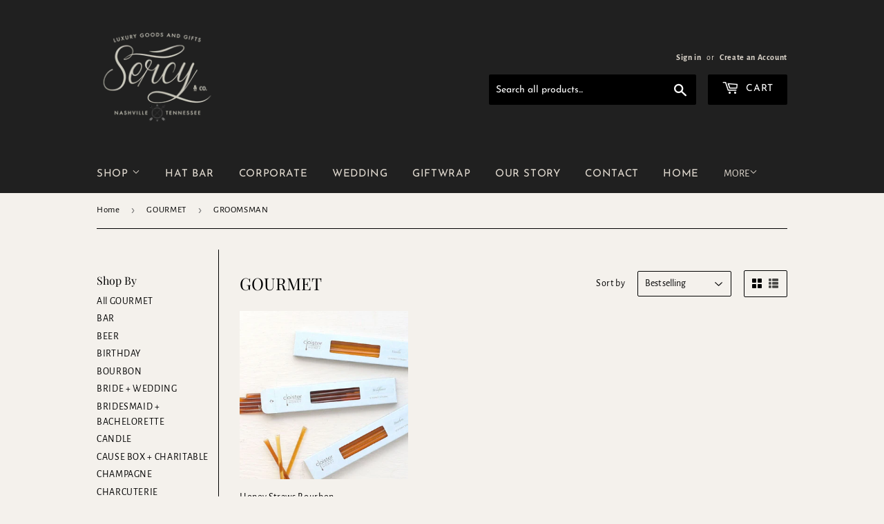

--- FILE ---
content_type: text/html; charset=utf-8
request_url: https://www.google.com/recaptcha/enterprise/anchor?ar=1&k=6LdEwsYnAAAAAL9T92sOraT4CDI-QIVuDYAGwdOy&co=aHR0cHM6Ly9zZXJjeWFuZGNvLmNvbTo0NDM.&hl=en&v=PoyoqOPhxBO7pBk68S4YbpHZ&size=invisible&anchor-ms=20000&execute-ms=30000&cb=9u3o8wld4vd
body_size: 48808
content:
<!DOCTYPE HTML><html dir="ltr" lang="en"><head><meta http-equiv="Content-Type" content="text/html; charset=UTF-8">
<meta http-equiv="X-UA-Compatible" content="IE=edge">
<title>reCAPTCHA</title>
<style type="text/css">
/* cyrillic-ext */
@font-face {
  font-family: 'Roboto';
  font-style: normal;
  font-weight: 400;
  font-stretch: 100%;
  src: url(//fonts.gstatic.com/s/roboto/v48/KFO7CnqEu92Fr1ME7kSn66aGLdTylUAMa3GUBHMdazTgWw.woff2) format('woff2');
  unicode-range: U+0460-052F, U+1C80-1C8A, U+20B4, U+2DE0-2DFF, U+A640-A69F, U+FE2E-FE2F;
}
/* cyrillic */
@font-face {
  font-family: 'Roboto';
  font-style: normal;
  font-weight: 400;
  font-stretch: 100%;
  src: url(//fonts.gstatic.com/s/roboto/v48/KFO7CnqEu92Fr1ME7kSn66aGLdTylUAMa3iUBHMdazTgWw.woff2) format('woff2');
  unicode-range: U+0301, U+0400-045F, U+0490-0491, U+04B0-04B1, U+2116;
}
/* greek-ext */
@font-face {
  font-family: 'Roboto';
  font-style: normal;
  font-weight: 400;
  font-stretch: 100%;
  src: url(//fonts.gstatic.com/s/roboto/v48/KFO7CnqEu92Fr1ME7kSn66aGLdTylUAMa3CUBHMdazTgWw.woff2) format('woff2');
  unicode-range: U+1F00-1FFF;
}
/* greek */
@font-face {
  font-family: 'Roboto';
  font-style: normal;
  font-weight: 400;
  font-stretch: 100%;
  src: url(//fonts.gstatic.com/s/roboto/v48/KFO7CnqEu92Fr1ME7kSn66aGLdTylUAMa3-UBHMdazTgWw.woff2) format('woff2');
  unicode-range: U+0370-0377, U+037A-037F, U+0384-038A, U+038C, U+038E-03A1, U+03A3-03FF;
}
/* math */
@font-face {
  font-family: 'Roboto';
  font-style: normal;
  font-weight: 400;
  font-stretch: 100%;
  src: url(//fonts.gstatic.com/s/roboto/v48/KFO7CnqEu92Fr1ME7kSn66aGLdTylUAMawCUBHMdazTgWw.woff2) format('woff2');
  unicode-range: U+0302-0303, U+0305, U+0307-0308, U+0310, U+0312, U+0315, U+031A, U+0326-0327, U+032C, U+032F-0330, U+0332-0333, U+0338, U+033A, U+0346, U+034D, U+0391-03A1, U+03A3-03A9, U+03B1-03C9, U+03D1, U+03D5-03D6, U+03F0-03F1, U+03F4-03F5, U+2016-2017, U+2034-2038, U+203C, U+2040, U+2043, U+2047, U+2050, U+2057, U+205F, U+2070-2071, U+2074-208E, U+2090-209C, U+20D0-20DC, U+20E1, U+20E5-20EF, U+2100-2112, U+2114-2115, U+2117-2121, U+2123-214F, U+2190, U+2192, U+2194-21AE, U+21B0-21E5, U+21F1-21F2, U+21F4-2211, U+2213-2214, U+2216-22FF, U+2308-230B, U+2310, U+2319, U+231C-2321, U+2336-237A, U+237C, U+2395, U+239B-23B7, U+23D0, U+23DC-23E1, U+2474-2475, U+25AF, U+25B3, U+25B7, U+25BD, U+25C1, U+25CA, U+25CC, U+25FB, U+266D-266F, U+27C0-27FF, U+2900-2AFF, U+2B0E-2B11, U+2B30-2B4C, U+2BFE, U+3030, U+FF5B, U+FF5D, U+1D400-1D7FF, U+1EE00-1EEFF;
}
/* symbols */
@font-face {
  font-family: 'Roboto';
  font-style: normal;
  font-weight: 400;
  font-stretch: 100%;
  src: url(//fonts.gstatic.com/s/roboto/v48/KFO7CnqEu92Fr1ME7kSn66aGLdTylUAMaxKUBHMdazTgWw.woff2) format('woff2');
  unicode-range: U+0001-000C, U+000E-001F, U+007F-009F, U+20DD-20E0, U+20E2-20E4, U+2150-218F, U+2190, U+2192, U+2194-2199, U+21AF, U+21E6-21F0, U+21F3, U+2218-2219, U+2299, U+22C4-22C6, U+2300-243F, U+2440-244A, U+2460-24FF, U+25A0-27BF, U+2800-28FF, U+2921-2922, U+2981, U+29BF, U+29EB, U+2B00-2BFF, U+4DC0-4DFF, U+FFF9-FFFB, U+10140-1018E, U+10190-1019C, U+101A0, U+101D0-101FD, U+102E0-102FB, U+10E60-10E7E, U+1D2C0-1D2D3, U+1D2E0-1D37F, U+1F000-1F0FF, U+1F100-1F1AD, U+1F1E6-1F1FF, U+1F30D-1F30F, U+1F315, U+1F31C, U+1F31E, U+1F320-1F32C, U+1F336, U+1F378, U+1F37D, U+1F382, U+1F393-1F39F, U+1F3A7-1F3A8, U+1F3AC-1F3AF, U+1F3C2, U+1F3C4-1F3C6, U+1F3CA-1F3CE, U+1F3D4-1F3E0, U+1F3ED, U+1F3F1-1F3F3, U+1F3F5-1F3F7, U+1F408, U+1F415, U+1F41F, U+1F426, U+1F43F, U+1F441-1F442, U+1F444, U+1F446-1F449, U+1F44C-1F44E, U+1F453, U+1F46A, U+1F47D, U+1F4A3, U+1F4B0, U+1F4B3, U+1F4B9, U+1F4BB, U+1F4BF, U+1F4C8-1F4CB, U+1F4D6, U+1F4DA, U+1F4DF, U+1F4E3-1F4E6, U+1F4EA-1F4ED, U+1F4F7, U+1F4F9-1F4FB, U+1F4FD-1F4FE, U+1F503, U+1F507-1F50B, U+1F50D, U+1F512-1F513, U+1F53E-1F54A, U+1F54F-1F5FA, U+1F610, U+1F650-1F67F, U+1F687, U+1F68D, U+1F691, U+1F694, U+1F698, U+1F6AD, U+1F6B2, U+1F6B9-1F6BA, U+1F6BC, U+1F6C6-1F6CF, U+1F6D3-1F6D7, U+1F6E0-1F6EA, U+1F6F0-1F6F3, U+1F6F7-1F6FC, U+1F700-1F7FF, U+1F800-1F80B, U+1F810-1F847, U+1F850-1F859, U+1F860-1F887, U+1F890-1F8AD, U+1F8B0-1F8BB, U+1F8C0-1F8C1, U+1F900-1F90B, U+1F93B, U+1F946, U+1F984, U+1F996, U+1F9E9, U+1FA00-1FA6F, U+1FA70-1FA7C, U+1FA80-1FA89, U+1FA8F-1FAC6, U+1FACE-1FADC, U+1FADF-1FAE9, U+1FAF0-1FAF8, U+1FB00-1FBFF;
}
/* vietnamese */
@font-face {
  font-family: 'Roboto';
  font-style: normal;
  font-weight: 400;
  font-stretch: 100%;
  src: url(//fonts.gstatic.com/s/roboto/v48/KFO7CnqEu92Fr1ME7kSn66aGLdTylUAMa3OUBHMdazTgWw.woff2) format('woff2');
  unicode-range: U+0102-0103, U+0110-0111, U+0128-0129, U+0168-0169, U+01A0-01A1, U+01AF-01B0, U+0300-0301, U+0303-0304, U+0308-0309, U+0323, U+0329, U+1EA0-1EF9, U+20AB;
}
/* latin-ext */
@font-face {
  font-family: 'Roboto';
  font-style: normal;
  font-weight: 400;
  font-stretch: 100%;
  src: url(//fonts.gstatic.com/s/roboto/v48/KFO7CnqEu92Fr1ME7kSn66aGLdTylUAMa3KUBHMdazTgWw.woff2) format('woff2');
  unicode-range: U+0100-02BA, U+02BD-02C5, U+02C7-02CC, U+02CE-02D7, U+02DD-02FF, U+0304, U+0308, U+0329, U+1D00-1DBF, U+1E00-1E9F, U+1EF2-1EFF, U+2020, U+20A0-20AB, U+20AD-20C0, U+2113, U+2C60-2C7F, U+A720-A7FF;
}
/* latin */
@font-face {
  font-family: 'Roboto';
  font-style: normal;
  font-weight: 400;
  font-stretch: 100%;
  src: url(//fonts.gstatic.com/s/roboto/v48/KFO7CnqEu92Fr1ME7kSn66aGLdTylUAMa3yUBHMdazQ.woff2) format('woff2');
  unicode-range: U+0000-00FF, U+0131, U+0152-0153, U+02BB-02BC, U+02C6, U+02DA, U+02DC, U+0304, U+0308, U+0329, U+2000-206F, U+20AC, U+2122, U+2191, U+2193, U+2212, U+2215, U+FEFF, U+FFFD;
}
/* cyrillic-ext */
@font-face {
  font-family: 'Roboto';
  font-style: normal;
  font-weight: 500;
  font-stretch: 100%;
  src: url(//fonts.gstatic.com/s/roboto/v48/KFO7CnqEu92Fr1ME7kSn66aGLdTylUAMa3GUBHMdazTgWw.woff2) format('woff2');
  unicode-range: U+0460-052F, U+1C80-1C8A, U+20B4, U+2DE0-2DFF, U+A640-A69F, U+FE2E-FE2F;
}
/* cyrillic */
@font-face {
  font-family: 'Roboto';
  font-style: normal;
  font-weight: 500;
  font-stretch: 100%;
  src: url(//fonts.gstatic.com/s/roboto/v48/KFO7CnqEu92Fr1ME7kSn66aGLdTylUAMa3iUBHMdazTgWw.woff2) format('woff2');
  unicode-range: U+0301, U+0400-045F, U+0490-0491, U+04B0-04B1, U+2116;
}
/* greek-ext */
@font-face {
  font-family: 'Roboto';
  font-style: normal;
  font-weight: 500;
  font-stretch: 100%;
  src: url(//fonts.gstatic.com/s/roboto/v48/KFO7CnqEu92Fr1ME7kSn66aGLdTylUAMa3CUBHMdazTgWw.woff2) format('woff2');
  unicode-range: U+1F00-1FFF;
}
/* greek */
@font-face {
  font-family: 'Roboto';
  font-style: normal;
  font-weight: 500;
  font-stretch: 100%;
  src: url(//fonts.gstatic.com/s/roboto/v48/KFO7CnqEu92Fr1ME7kSn66aGLdTylUAMa3-UBHMdazTgWw.woff2) format('woff2');
  unicode-range: U+0370-0377, U+037A-037F, U+0384-038A, U+038C, U+038E-03A1, U+03A3-03FF;
}
/* math */
@font-face {
  font-family: 'Roboto';
  font-style: normal;
  font-weight: 500;
  font-stretch: 100%;
  src: url(//fonts.gstatic.com/s/roboto/v48/KFO7CnqEu92Fr1ME7kSn66aGLdTylUAMawCUBHMdazTgWw.woff2) format('woff2');
  unicode-range: U+0302-0303, U+0305, U+0307-0308, U+0310, U+0312, U+0315, U+031A, U+0326-0327, U+032C, U+032F-0330, U+0332-0333, U+0338, U+033A, U+0346, U+034D, U+0391-03A1, U+03A3-03A9, U+03B1-03C9, U+03D1, U+03D5-03D6, U+03F0-03F1, U+03F4-03F5, U+2016-2017, U+2034-2038, U+203C, U+2040, U+2043, U+2047, U+2050, U+2057, U+205F, U+2070-2071, U+2074-208E, U+2090-209C, U+20D0-20DC, U+20E1, U+20E5-20EF, U+2100-2112, U+2114-2115, U+2117-2121, U+2123-214F, U+2190, U+2192, U+2194-21AE, U+21B0-21E5, U+21F1-21F2, U+21F4-2211, U+2213-2214, U+2216-22FF, U+2308-230B, U+2310, U+2319, U+231C-2321, U+2336-237A, U+237C, U+2395, U+239B-23B7, U+23D0, U+23DC-23E1, U+2474-2475, U+25AF, U+25B3, U+25B7, U+25BD, U+25C1, U+25CA, U+25CC, U+25FB, U+266D-266F, U+27C0-27FF, U+2900-2AFF, U+2B0E-2B11, U+2B30-2B4C, U+2BFE, U+3030, U+FF5B, U+FF5D, U+1D400-1D7FF, U+1EE00-1EEFF;
}
/* symbols */
@font-face {
  font-family: 'Roboto';
  font-style: normal;
  font-weight: 500;
  font-stretch: 100%;
  src: url(//fonts.gstatic.com/s/roboto/v48/KFO7CnqEu92Fr1ME7kSn66aGLdTylUAMaxKUBHMdazTgWw.woff2) format('woff2');
  unicode-range: U+0001-000C, U+000E-001F, U+007F-009F, U+20DD-20E0, U+20E2-20E4, U+2150-218F, U+2190, U+2192, U+2194-2199, U+21AF, U+21E6-21F0, U+21F3, U+2218-2219, U+2299, U+22C4-22C6, U+2300-243F, U+2440-244A, U+2460-24FF, U+25A0-27BF, U+2800-28FF, U+2921-2922, U+2981, U+29BF, U+29EB, U+2B00-2BFF, U+4DC0-4DFF, U+FFF9-FFFB, U+10140-1018E, U+10190-1019C, U+101A0, U+101D0-101FD, U+102E0-102FB, U+10E60-10E7E, U+1D2C0-1D2D3, U+1D2E0-1D37F, U+1F000-1F0FF, U+1F100-1F1AD, U+1F1E6-1F1FF, U+1F30D-1F30F, U+1F315, U+1F31C, U+1F31E, U+1F320-1F32C, U+1F336, U+1F378, U+1F37D, U+1F382, U+1F393-1F39F, U+1F3A7-1F3A8, U+1F3AC-1F3AF, U+1F3C2, U+1F3C4-1F3C6, U+1F3CA-1F3CE, U+1F3D4-1F3E0, U+1F3ED, U+1F3F1-1F3F3, U+1F3F5-1F3F7, U+1F408, U+1F415, U+1F41F, U+1F426, U+1F43F, U+1F441-1F442, U+1F444, U+1F446-1F449, U+1F44C-1F44E, U+1F453, U+1F46A, U+1F47D, U+1F4A3, U+1F4B0, U+1F4B3, U+1F4B9, U+1F4BB, U+1F4BF, U+1F4C8-1F4CB, U+1F4D6, U+1F4DA, U+1F4DF, U+1F4E3-1F4E6, U+1F4EA-1F4ED, U+1F4F7, U+1F4F9-1F4FB, U+1F4FD-1F4FE, U+1F503, U+1F507-1F50B, U+1F50D, U+1F512-1F513, U+1F53E-1F54A, U+1F54F-1F5FA, U+1F610, U+1F650-1F67F, U+1F687, U+1F68D, U+1F691, U+1F694, U+1F698, U+1F6AD, U+1F6B2, U+1F6B9-1F6BA, U+1F6BC, U+1F6C6-1F6CF, U+1F6D3-1F6D7, U+1F6E0-1F6EA, U+1F6F0-1F6F3, U+1F6F7-1F6FC, U+1F700-1F7FF, U+1F800-1F80B, U+1F810-1F847, U+1F850-1F859, U+1F860-1F887, U+1F890-1F8AD, U+1F8B0-1F8BB, U+1F8C0-1F8C1, U+1F900-1F90B, U+1F93B, U+1F946, U+1F984, U+1F996, U+1F9E9, U+1FA00-1FA6F, U+1FA70-1FA7C, U+1FA80-1FA89, U+1FA8F-1FAC6, U+1FACE-1FADC, U+1FADF-1FAE9, U+1FAF0-1FAF8, U+1FB00-1FBFF;
}
/* vietnamese */
@font-face {
  font-family: 'Roboto';
  font-style: normal;
  font-weight: 500;
  font-stretch: 100%;
  src: url(//fonts.gstatic.com/s/roboto/v48/KFO7CnqEu92Fr1ME7kSn66aGLdTylUAMa3OUBHMdazTgWw.woff2) format('woff2');
  unicode-range: U+0102-0103, U+0110-0111, U+0128-0129, U+0168-0169, U+01A0-01A1, U+01AF-01B0, U+0300-0301, U+0303-0304, U+0308-0309, U+0323, U+0329, U+1EA0-1EF9, U+20AB;
}
/* latin-ext */
@font-face {
  font-family: 'Roboto';
  font-style: normal;
  font-weight: 500;
  font-stretch: 100%;
  src: url(//fonts.gstatic.com/s/roboto/v48/KFO7CnqEu92Fr1ME7kSn66aGLdTylUAMa3KUBHMdazTgWw.woff2) format('woff2');
  unicode-range: U+0100-02BA, U+02BD-02C5, U+02C7-02CC, U+02CE-02D7, U+02DD-02FF, U+0304, U+0308, U+0329, U+1D00-1DBF, U+1E00-1E9F, U+1EF2-1EFF, U+2020, U+20A0-20AB, U+20AD-20C0, U+2113, U+2C60-2C7F, U+A720-A7FF;
}
/* latin */
@font-face {
  font-family: 'Roboto';
  font-style: normal;
  font-weight: 500;
  font-stretch: 100%;
  src: url(//fonts.gstatic.com/s/roboto/v48/KFO7CnqEu92Fr1ME7kSn66aGLdTylUAMa3yUBHMdazQ.woff2) format('woff2');
  unicode-range: U+0000-00FF, U+0131, U+0152-0153, U+02BB-02BC, U+02C6, U+02DA, U+02DC, U+0304, U+0308, U+0329, U+2000-206F, U+20AC, U+2122, U+2191, U+2193, U+2212, U+2215, U+FEFF, U+FFFD;
}
/* cyrillic-ext */
@font-face {
  font-family: 'Roboto';
  font-style: normal;
  font-weight: 900;
  font-stretch: 100%;
  src: url(//fonts.gstatic.com/s/roboto/v48/KFO7CnqEu92Fr1ME7kSn66aGLdTylUAMa3GUBHMdazTgWw.woff2) format('woff2');
  unicode-range: U+0460-052F, U+1C80-1C8A, U+20B4, U+2DE0-2DFF, U+A640-A69F, U+FE2E-FE2F;
}
/* cyrillic */
@font-face {
  font-family: 'Roboto';
  font-style: normal;
  font-weight: 900;
  font-stretch: 100%;
  src: url(//fonts.gstatic.com/s/roboto/v48/KFO7CnqEu92Fr1ME7kSn66aGLdTylUAMa3iUBHMdazTgWw.woff2) format('woff2');
  unicode-range: U+0301, U+0400-045F, U+0490-0491, U+04B0-04B1, U+2116;
}
/* greek-ext */
@font-face {
  font-family: 'Roboto';
  font-style: normal;
  font-weight: 900;
  font-stretch: 100%;
  src: url(//fonts.gstatic.com/s/roboto/v48/KFO7CnqEu92Fr1ME7kSn66aGLdTylUAMa3CUBHMdazTgWw.woff2) format('woff2');
  unicode-range: U+1F00-1FFF;
}
/* greek */
@font-face {
  font-family: 'Roboto';
  font-style: normal;
  font-weight: 900;
  font-stretch: 100%;
  src: url(//fonts.gstatic.com/s/roboto/v48/KFO7CnqEu92Fr1ME7kSn66aGLdTylUAMa3-UBHMdazTgWw.woff2) format('woff2');
  unicode-range: U+0370-0377, U+037A-037F, U+0384-038A, U+038C, U+038E-03A1, U+03A3-03FF;
}
/* math */
@font-face {
  font-family: 'Roboto';
  font-style: normal;
  font-weight: 900;
  font-stretch: 100%;
  src: url(//fonts.gstatic.com/s/roboto/v48/KFO7CnqEu92Fr1ME7kSn66aGLdTylUAMawCUBHMdazTgWw.woff2) format('woff2');
  unicode-range: U+0302-0303, U+0305, U+0307-0308, U+0310, U+0312, U+0315, U+031A, U+0326-0327, U+032C, U+032F-0330, U+0332-0333, U+0338, U+033A, U+0346, U+034D, U+0391-03A1, U+03A3-03A9, U+03B1-03C9, U+03D1, U+03D5-03D6, U+03F0-03F1, U+03F4-03F5, U+2016-2017, U+2034-2038, U+203C, U+2040, U+2043, U+2047, U+2050, U+2057, U+205F, U+2070-2071, U+2074-208E, U+2090-209C, U+20D0-20DC, U+20E1, U+20E5-20EF, U+2100-2112, U+2114-2115, U+2117-2121, U+2123-214F, U+2190, U+2192, U+2194-21AE, U+21B0-21E5, U+21F1-21F2, U+21F4-2211, U+2213-2214, U+2216-22FF, U+2308-230B, U+2310, U+2319, U+231C-2321, U+2336-237A, U+237C, U+2395, U+239B-23B7, U+23D0, U+23DC-23E1, U+2474-2475, U+25AF, U+25B3, U+25B7, U+25BD, U+25C1, U+25CA, U+25CC, U+25FB, U+266D-266F, U+27C0-27FF, U+2900-2AFF, U+2B0E-2B11, U+2B30-2B4C, U+2BFE, U+3030, U+FF5B, U+FF5D, U+1D400-1D7FF, U+1EE00-1EEFF;
}
/* symbols */
@font-face {
  font-family: 'Roboto';
  font-style: normal;
  font-weight: 900;
  font-stretch: 100%;
  src: url(//fonts.gstatic.com/s/roboto/v48/KFO7CnqEu92Fr1ME7kSn66aGLdTylUAMaxKUBHMdazTgWw.woff2) format('woff2');
  unicode-range: U+0001-000C, U+000E-001F, U+007F-009F, U+20DD-20E0, U+20E2-20E4, U+2150-218F, U+2190, U+2192, U+2194-2199, U+21AF, U+21E6-21F0, U+21F3, U+2218-2219, U+2299, U+22C4-22C6, U+2300-243F, U+2440-244A, U+2460-24FF, U+25A0-27BF, U+2800-28FF, U+2921-2922, U+2981, U+29BF, U+29EB, U+2B00-2BFF, U+4DC0-4DFF, U+FFF9-FFFB, U+10140-1018E, U+10190-1019C, U+101A0, U+101D0-101FD, U+102E0-102FB, U+10E60-10E7E, U+1D2C0-1D2D3, U+1D2E0-1D37F, U+1F000-1F0FF, U+1F100-1F1AD, U+1F1E6-1F1FF, U+1F30D-1F30F, U+1F315, U+1F31C, U+1F31E, U+1F320-1F32C, U+1F336, U+1F378, U+1F37D, U+1F382, U+1F393-1F39F, U+1F3A7-1F3A8, U+1F3AC-1F3AF, U+1F3C2, U+1F3C4-1F3C6, U+1F3CA-1F3CE, U+1F3D4-1F3E0, U+1F3ED, U+1F3F1-1F3F3, U+1F3F5-1F3F7, U+1F408, U+1F415, U+1F41F, U+1F426, U+1F43F, U+1F441-1F442, U+1F444, U+1F446-1F449, U+1F44C-1F44E, U+1F453, U+1F46A, U+1F47D, U+1F4A3, U+1F4B0, U+1F4B3, U+1F4B9, U+1F4BB, U+1F4BF, U+1F4C8-1F4CB, U+1F4D6, U+1F4DA, U+1F4DF, U+1F4E3-1F4E6, U+1F4EA-1F4ED, U+1F4F7, U+1F4F9-1F4FB, U+1F4FD-1F4FE, U+1F503, U+1F507-1F50B, U+1F50D, U+1F512-1F513, U+1F53E-1F54A, U+1F54F-1F5FA, U+1F610, U+1F650-1F67F, U+1F687, U+1F68D, U+1F691, U+1F694, U+1F698, U+1F6AD, U+1F6B2, U+1F6B9-1F6BA, U+1F6BC, U+1F6C6-1F6CF, U+1F6D3-1F6D7, U+1F6E0-1F6EA, U+1F6F0-1F6F3, U+1F6F7-1F6FC, U+1F700-1F7FF, U+1F800-1F80B, U+1F810-1F847, U+1F850-1F859, U+1F860-1F887, U+1F890-1F8AD, U+1F8B0-1F8BB, U+1F8C0-1F8C1, U+1F900-1F90B, U+1F93B, U+1F946, U+1F984, U+1F996, U+1F9E9, U+1FA00-1FA6F, U+1FA70-1FA7C, U+1FA80-1FA89, U+1FA8F-1FAC6, U+1FACE-1FADC, U+1FADF-1FAE9, U+1FAF0-1FAF8, U+1FB00-1FBFF;
}
/* vietnamese */
@font-face {
  font-family: 'Roboto';
  font-style: normal;
  font-weight: 900;
  font-stretch: 100%;
  src: url(//fonts.gstatic.com/s/roboto/v48/KFO7CnqEu92Fr1ME7kSn66aGLdTylUAMa3OUBHMdazTgWw.woff2) format('woff2');
  unicode-range: U+0102-0103, U+0110-0111, U+0128-0129, U+0168-0169, U+01A0-01A1, U+01AF-01B0, U+0300-0301, U+0303-0304, U+0308-0309, U+0323, U+0329, U+1EA0-1EF9, U+20AB;
}
/* latin-ext */
@font-face {
  font-family: 'Roboto';
  font-style: normal;
  font-weight: 900;
  font-stretch: 100%;
  src: url(//fonts.gstatic.com/s/roboto/v48/KFO7CnqEu92Fr1ME7kSn66aGLdTylUAMa3KUBHMdazTgWw.woff2) format('woff2');
  unicode-range: U+0100-02BA, U+02BD-02C5, U+02C7-02CC, U+02CE-02D7, U+02DD-02FF, U+0304, U+0308, U+0329, U+1D00-1DBF, U+1E00-1E9F, U+1EF2-1EFF, U+2020, U+20A0-20AB, U+20AD-20C0, U+2113, U+2C60-2C7F, U+A720-A7FF;
}
/* latin */
@font-face {
  font-family: 'Roboto';
  font-style: normal;
  font-weight: 900;
  font-stretch: 100%;
  src: url(//fonts.gstatic.com/s/roboto/v48/KFO7CnqEu92Fr1ME7kSn66aGLdTylUAMa3yUBHMdazQ.woff2) format('woff2');
  unicode-range: U+0000-00FF, U+0131, U+0152-0153, U+02BB-02BC, U+02C6, U+02DA, U+02DC, U+0304, U+0308, U+0329, U+2000-206F, U+20AC, U+2122, U+2191, U+2193, U+2212, U+2215, U+FEFF, U+FFFD;
}

</style>
<link rel="stylesheet" type="text/css" href="https://www.gstatic.com/recaptcha/releases/PoyoqOPhxBO7pBk68S4YbpHZ/styles__ltr.css">
<script nonce="koxKoVsibzefqd0qQN0n0Q" type="text/javascript">window['__recaptcha_api'] = 'https://www.google.com/recaptcha/enterprise/';</script>
<script type="text/javascript" src="https://www.gstatic.com/recaptcha/releases/PoyoqOPhxBO7pBk68S4YbpHZ/recaptcha__en.js" nonce="koxKoVsibzefqd0qQN0n0Q">
      
    </script></head>
<body><div id="rc-anchor-alert" class="rc-anchor-alert"></div>
<input type="hidden" id="recaptcha-token" value="[base64]">
<script type="text/javascript" nonce="koxKoVsibzefqd0qQN0n0Q">
      recaptcha.anchor.Main.init("[\x22ainput\x22,[\x22bgdata\x22,\x22\x22,\[base64]/[base64]/[base64]/[base64]/[base64]/UltsKytdPUU6KEU8MjA0OD9SW2wrK109RT4+NnwxOTI6KChFJjY0NTEyKT09NTUyOTYmJk0rMTxjLmxlbmd0aCYmKGMuY2hhckNvZGVBdChNKzEpJjY0NTEyKT09NTYzMjA/[base64]/[base64]/[base64]/[base64]/[base64]/[base64]/[base64]\x22,\[base64]\\u003d\x22,\[base64]/CvcKBa1wow4nCsMK4wrZwH8O3wqJcYjTCrEgGw4nCkMOtw4TDvFkjYw/CgH5RwqkDEsOCwoHCgw/DkMOMw6E7wqoMw69Ww5IewrvDtMOtw6XCrsO8LcK+w4d2w7PCpi4nW8OjDsKww7zDtMKtwr/DpsKVaMKSw7DCvydrwq1/wpt3Qg/DvXrDsAVsRzMWw5tgKcOnPcKkw7dWAsK/IcOLaiYTw67CocKKw5nDkEPDrjvDin5kw65OwpZEworCkSRFwqfChh8JB8KFwrNiwq/CtcKTw7wIwpIsK8KWQETDtH5JMcKjFiMqwo/Cm8O/[base64]/VMO9w7/[base64]/[base64]/B0p5w4vDrSDDtcOWUXRGwqM4OG7DnsO+wrjCjcOewpHCmsOnwr3DqwAPwpTCtV/ChMK1wodFSSTDpcOEwqDCu8K+wqZrwqHDkz4QT17DhB3CjEEjcU3DmggqwqHChjQtM8OrPUxLZMKewoHDrMO4w4DDqW0UacKdJcK4J8Oqw51zcMKGUMKPwr/Do3LCn8OkwrxwwqHChxQxLl7CrcO/wolgKCMBw7hiw6M6EsKhw6zCqVIkw5QgHCfDmMKZw5Zuw7PDksKpc8OwWg5gajtSe8O8wrrCo8OtbB9kw48xw7bDg8OvwpUww7jDmwsYw6PCjzDCuE3CksKMwoMgwpnDiMOKwq5Xw7PDp8Oxw4DDr8OqYcOeAV/DnmcBwrrCncK7wqFGwofDucK5w5wCQgjDl8OEw6U/wrdSwqHCmjZjw78ywqvDkWVdwr9GOFrDhMKZwpg8B0Q7wpvClMOWPXhsH8K3w78yw4pnXyofW8KRwqQ2YXZWdQc8wqNydsOqw5l/[base64]/[base64]/Du8OAwrXCsMKTwq8rDsK+woHDvcOLeS3CmcKJZMKVw45zwoPCmsKiwqtjF8OfQsK9wpQiwp3CjsKATFLDksKzw5zDo108wqU0acKPwpBudWTDhsK5OEhrw5vCt2BMwozDvm7Crx/DoAzCkAxQwpnDicKpwr3ClsOwwocATcOKZsO7csKzPmfClcKTKgxmwozDtkRtwogMCR8uBl0iw7LCgMOswqjDmsKewopsw7c+Tx0NwqpIezfClcOow6/Dr8K7w5HDiSrDtGoDw5nCkMOwCcOkdibDh3jDvxDCjcKZTSgfakDCpGPDgsKAwrZBSi5ew6jDoxE+VnXChFPDvwgweTbCoMKkecOUZDthwrNBMsKfw7oyfVw+a8O4w7zCncK/MihBw6LDl8KJMXwaf8OdJMOzczvCrWEEwo/Dt8KuwrE/[base64]/[base64]/wqkmw5rDm8O9w7B3ETbCuCzDuBpywooMcWLDjFHCvMKnwpJ1B14fw7vCvcK2w7TClsKrOBwuw7olwoF3AR5KS8K6VFzDncOzw67DvcKswpfDjMOXwpbCjTbCnMOGSTHDpwwPGw1lwq/DisOGAMKhGsOrDXjDs8KQw79XQ8KuCE5ZfMKoR8KVdCDCvjPDiMObwrrCnsOqX8O3w53DqcKWw67ChHw/[base64]/w4kRw4sBwpbDs8OkwoTCjT/[base64]/M8Ktw49dwrQ3wpnDjGfDg8O5LcK8a8KgCcO8wqsPwqgGcmU2FGolwoIcw64nwqdlSx/DjcKKK8Opw49swqbCncK5w6HCnn9Pwr7CocKtKMOuwqnCmMK/M1nCvnLDlMKYwpPDnsKUQ8OVPwLCvcO9w53DrCDDhsKsAE/CiMOIa0cTwrI6w4fDlzPDsUrDq8Ovw7EeXQHDum/CqsO+RcOOf8K2asOVTXPDt2BmwrRnTcO6OSd9bSpHwrzCk8KEHEHDg8O5wqHDtMO2XX8RQzrDvsOCaMOAfQMKBV1mwrfChQZaw6HDoMOGJwcyw4LCm8Ozwr9hw7Mqw4jCoGZEw7clOA1Gw4rDkcOewpLCo0PDuRFNXsKjOcO/wqLDg8OBw5UjF1dVRCdOTcODVcOROcKWUgfCucKiV8OlMMKewrjDjhfChisZWmkmw73DmMOPLS7Cg8O8IFjCh8KYTB/DgD7DuHTDkS7Cn8K+woUOw6PCnXJLW03Dr8OYUMKPwrVMdHLDj8KYEiQRwqt4OCI0EUcsw73CvMO7wpRTwq3CgMKHOcOrB8K9KCrCjMK3ZsKcRMOsw7J5BT3Ct8O1R8OMPsKAw7F/djclwoXDuldwJsO0woLCi8OZwphrwrbChQ5YXjgWcsO7f8Kyw5hMwppPXMOvd3lvwpTCsVDDqXvDuMKtw5LClcKcwrYbw5tsOcOcw53Dk8KLaGXCkxxJwrTDtH9Tw7thSMO/CcKnAl1Qwp5JUMK5wrvDsMKXaMOaHsKZw7JnMEfDjcODJcKGXsKJHl0EwrFsw6kMa8O/wqHCjMOqwrt+DcKZYDcEw7saw4rCjmTCqMK/w5g8wpHDgcK/CMKQJcK6YVJQwo1zDwnDk8KXIBVJw6TCmsKXZ8O/DCPCrVzCjxYlYsKMRsOHX8OACMKIAMOLHMK5wqzCuhLDsAHDi8KNeHfCglnCvcK8ScKkwoTDssO9w5J5w77CiWATODTDpcOMw73CgG7Cj8Ouwq9Bd8OrHsOgYMK+w5dRw6TDmW3DvXrCv3TDgAfDpQbDuMO/wpxSw7nCl8OxwptGwrZFwo9swpsHw5/DrcKTbjbDuDHDjH/DmMKRYcOlR8KzMsOqUcOFHsK8PCl9YjPDh8KBFcOBw7A8EhRzC8OVwqYaO8OOO8OFC8KowpbDicKpwqAvesOpSA/[base64]/[base64]/w48kZxx+LnhXKsKFwpHDiUzCrhnDr8KFw7IIw4QswpsAdcO4M8OCw5M8MD8VP0nCvlVGQsO6woMAwoHCpcOcCcKYwqfCqcKSwpTCrMOFfcKMwq5zD8O3w5zCi8KzwrXDlsOtwqggVsKPLcOSw6zDpcOMw59dwrPCg8OGTA1/LUdTwrVpSW9Ow74Zw4hXQ1/CvsOwwqBowpxBXzXCnMOFVDjCgBwdwrnCh8KhdTTDoyAXwqDDusK/wp/[base64]/CqMOXMEvDv8OsSkLDvMOqekALw6HCk3vDuMKMVcKcWkzCjMKJw6DDg8KmwoPDoEEnWFBnaMKUOFdRwrtBWsOow4d6bVwhw5jCgTkjIDMsw5DCncO5MsOzwrYUw5lowoImw7jDr2NXNDdbFAx1B0zCvMOtQXIhIlDDpGnDlgfDmMOoM0ETY2UBXsK0wr/DqHNVGj48w4/Cv8OjH8Ktw54SYMOHYkIdFXrCjsKHABbCpThtScKJw7XCv8KnEsKcIcO3NR/DjsOjwpzDvBnDjn1vZMKpwqPCt8O/w6VDw6AiworCn3fDuh1fK8OKwo/[base64]/UsOkKQpmOnBIDzEKwoPCgzXCigcxZRfDosKIYnHDkcK0P1rCpDt/bcOQTlbCmsOWwqfCrEQzVMOJfsOtwotIwqHDscOOPQ8mwrvCrsO0wqAtcS3CmMKvw4pVw4TCgMOLPcO3UDR0wpvCn8Ocw7Ncw4nCmXPDtTwMMcKGwpclEEw6B8KBeMOPwpHCkMKpw57DvsK/w4hFwp7Cp8OSH8OGKMOrQhLDrsOBwpNYw78hwrEFTyHCszTDugYoYsObOX7Cm8K6C8OBHVTCkMONQcOXVHvCvcO6VSvCr0zDtMK/[base64]/wrTDjXTDs8O/w71deBdnwoPCksOKw4LDlDc4H3fCh1haB8KRN8Onw4rDtMKWwqpZwodKC8OWUyXCjinDjHXCnsKQNsOKwqJRMMOUH8K9wqbCksK5RcO2W8O1w4bCg2JrBsKKMmrClGnDsnvDnRwrw4lQXVrDucOfwpXDo8K3AMKLI8K/ecKnS8KXPEd5w6YCBEwGwqTCgsKULH/Dj8K5EcO3wqsTwr4JccKTwq3DhMKbKsONFALDicKJUjFqFEvCrRJJw5AuwrnDtMKFRMKoQsKOwr5UwpE+AlpuHRPDocOjw4bDlcKtX0sbC8OVRDUPw4R/FHRxAcOSTsOQBibCtj7CrAU6wrbCpEXDmx3CvUxdw6t1Ux82DsKXUsKBKR1lIH1/PcO6wqjDvTvDj8Ouw5bDhC3DtMKwwpAaOVTCmsKJG8KtXUh/w65ywpPCv8KewqXChMKLw5BUf8Otw7tZV8OoYV1gNEPCqnfDlwPDqMKAwqzCjsKxwpbCkA5KK8OLayLDg8KGwr9/E2jDp3vCoFXDhsKFwpjDs8Oow7NjamXCmRnCnm9+J8KMwqfDtgvCpjjCsXpOE8OVwq8JLQhVbcKywoVPw63DscOJwoZ4wpbDkno+w6TCg0/CjcKrwq0LRn/[base64]/wofCpMKIfcKmw4opwrArwqbCsMOcIWYzX2l5wqdzwqIfwr7DusKxw5vDi13DhVTDg8OKLCvCrcOTdsOTZsODc8KkR3jDu8Oiwrdiwr/Cj0A0ADnCocOVwqYld8OAZUvCsw3CtHQywoZjbS1Pw6oNYsOKR2jCswjChsO8w5xbwqATwqbCi3TDv8KuwpxtwoJNwqlRwoUVWzjCvsKHwpoNK8KUWsKmwqFoQ0dcaQMfK8KBw7l8w6vDoE8MwpvDj0ZdUsKDJ8KxUsKjeMK/w4pxE8Oww64ewoPDhwJ6wqAtNcKtw5drPQYHwpFgEDPDkSxiwrZHB8OswrDCksKgFU9IwrFMTWDCuxXDtMKSw4M3wrtDw7/[base64]/Dg8O5I8KewqPCvm7CnztOFsOuC0bCu1XCmh0FSGDDp8KJwoEuwplPdsO0EjXCmcO1wpzDh8OMQRvDjMOHwqYBwoluBQBPGcK7JDxrw7/DvsKiFRZrTiFrXsKdEcONQxbChBFsU8KgB8O0M0Q7w6bDj8K+bsOaw4hedV/DvmR9ZBnDi8OUw7nCvCzCnQXCoUbCo8OySiJ2ScOTZgJpwp87wq7Cp8OsG8KjNMKpCgVLwqbCj1wkHcK4w7HCssKJdcKXw73Dr8O1SXZECMOAA8KYwo/Ckm/[base64]/w6o2w6LDg1fCiQ96w5cew71Zw4szw53DqgE/NsOqV8Orw4vCn8OGw5Nmwp/Dl8OjwofDhFo2w6Zww5/CszHCmSvDplzCjlDCkMOow6vDscKCWGBpwrE8wrvDk2bDkcKVwoDDlEN/LF/DusK4Y3sYI8KKY1k1wprDhGLCisKDECjCqsOEN8Omw57CtsONw5PDj8KQwonCjWxgwro5ZcKKw7cfwqtVwrLCoAvDqMO+aCzChsOkdnzDq8OaamBQIMOOb8KDw5fCucORw4jDlFwpGVvDsMK4wrFfw4jDvRvCvcOow7XDusO9wrVow7/DocKMXBXDlxt7Ej/DuXJqw5dfMAnDvC3CuMKGZCTDo8KEwosZNHlWWMONAcOHw7vDr8K9wpXCvHMvQGbCpMOeC8OcwpB3VSHChcKKwrnDlScdYhLDrMO7UMKmwqrCszQdwq1awrrDo8OnZMKvwpzDm3jCjGIaw6zDsE9Lwq3Di8OrwrDCgsK1RMO4wo/ChVfCpRDCgG1jw5jDq2zCv8K6OnpGZsOSw5nDlABIJ1vDvcOFCMKWwoPChTPDsMOHHsO2ImRgZcOXCsO+Tw8QQMOcMMK+wpTCnMOGwq3Djw9gw4Z1w6DDtMO/[base64]/DgsOYYhlCw7XDmjrCviPCvB1EJRA6AAbCnMO/JyVQwqnCrmvDmETCjMK/w5nDssO1KmzDjyXCn2BKaijCj2TCtiDCusOAThnCosK0w4TDuyddw65ew6zCih/CmsKTLMOzw6vDvMOowoXCkBF9w4rDpR9Ww7DDscOfwobCvGZswqHCg3XCpMKTB8O5wpzCsm00wrp2RjrDhMKLw7sbw6RTQUchw7fDjn8iwo1EwrrCtFcXZUt6w5kjw4/CoH4Ww61fw5TDvknCh8KAFcO4w6fDjcK0esKyw4E3QcK8wpIZwq9ew5vDn8OECFwXwq3ClsO1wpwXw6DCgxLDgMKLOBTDhl1Bwq/CkcKOw5Bqw4AARsKCeA5REHNTBcKlAMKtwq9VCTjCm8OQJ1PCsMOFw5DCq8Kbw7IERsKlK8OwFcOHbEw8w4YqCSnCq8Kcw4AGw6o+eBJrwojDuBjDosKZw5pqwoAmUcOePcKZwpYrw5xewpnCnDbDk8KaLjh7w47DqhvDgzHCgwTDhQ/DvAnCi8Owwo54eMOXSiBFOsKVbMKcBGtAJR7DknPDqMOUw7/[base64]/Cg3QbwqIgwo3DvFYRQyIFK3bCkcOcQsK7ZgoGw750TMOAwoglfsK9wrk1w7fDlnkBSsKfF3FtYsOMdHHCtnPCl8K+SQzDlRIrwrJSDhY0w6HDsSXCrnlvF00mw7HDsDtewpF/wq1/w6pIc8K4w7/DjVzDssOcw73DpMOvw7oRM8KEwoQOw5lzw50DYMKHfsOuw47CgMOuw4/DiDvDvcO9w57DpMKnwrh3UFM9wqTCqXHDjcK+XHtBVsOpQCtqwr3DncOMw6DCj2pkwr9lw6xywrfCu8KCBlVyw6/[base64]/wrTDiMK7w4zCn8OhHsKsbcO8cMOgH8OqwrVUwpDCujLCr3tRXG3DqsKqfl7DgA4fQHjDtkFYwoMsKMKJaGLCmzZMwoMhwo/CkD/DocK8w71Gw7Zyw7sHfmnDusOuwp8aB0J+w4PCpwjCvMK8JcOJdcKiwoTChiFrHzxkdGrCtX/DnwDDgljDuk4RcBUXRsKsKRjChkzCp2zDksKVw7TCrsOdGcKkwrI4ZcOHZsOhwoLCl37CjhldGsKow6QFOldkbkVVGcOrQELDqcOuw4Ubw4VNwpxreCvCgQPCp8O4w47ClXkQwovCullhw4/Ds0HDjAIOCj7ClMKow4TCqsKcwoojw6zCkz3Dl8O/w4jCm0rCrj7DucOAfh00GMOkw559woDDhmRIw5wJwrM/NcKZw7MJdgjCvcK+wpV5wosSbcOvEcKNwrkWwooiw4sFw7fCqjDCrsOqR1/CowpWwqbCgcO2w5hUVRnDrMKPwrhpw4t8HQnClW9cw7jCu0oewrMew47CkhHDhMKSIgY/wo9nwqIsT8KXw7dxwovCu8KqATw2fWoaWTYsJh7DgMOXDFFmwpDDi8O/wozDp8Oww5g1w4zCisKyw5/DmsOYUWhnw5xBPsOnw6nDhhDDjsOyw5cuwqVIRsOVD8KWN17Do8Knw4DDm0MaMhc4w6hrWcOswqXDu8OgcmEkw5B0csOMVl7DocKBw4RCEMO8aG3DjMKcHMK7JEolfsKIDDVHAAw4wq/[base64]/eAHDoMOvwo3Dj0PDqcOuw7lJasOAw5hLB8OMOgzCnTVswpVXcBnDtgzCnynCisOTFMOYEi/Du8K8w6/DnFtIw53CmMOWwoHCmsOzcsKFHHpePsKew6B+JzbCuFjCn2zDoMOpEm4zwpdNJxRnWcKVwpjCscOtbX/CkS0dVQAYHEvChFIEECDDsBLDmD56AGPCusObw7LDisKEw4TCqXspwrPCvMKkwpIYJcOYYcOcw4Q3w4Jew7HDiMOUw7tBK3IxScK7ZH0iw4Ymw4FiXjoPNk/Cty/CvsKVwrk+Gg85w4bDt8O8w5hww5/CuMOCwokSecOGXyTDsQoAclHDhX7CocOEwqIOwpt3JypzwprCkRxucXxzWcOiw4nDpyvDiMOoJsOPGD9pX1zCqUXCicOwwrrDmgDDkMKbTsOyw78Dw43Dj8O7w7J1LsO/JMOCw6vCiypqUS/[base64]/w5DDgmTCnC4CaHTDvcK5w5PDg8KJwqrCh8O6wqvCtj3DmEsmwoYXw6DDm8KJwpTDpcO8wrHCjz3DnsOCIlF6TzBfw7TDiSTDj8KpUMO3IMOnw7rCtsOhCcKCw6nCs1jCgMO0ccO2GgXDhXsmwolJw4txZcOiwoPCqTIgw5ZKEzwxwrnDj1LCiMOKHsONwr/[base64]/Cl8OifTjDo8KZBntrw41+wrwZw6kBwoNoTsKzCk/DjMK7McOgM01vwoDDlk3CvMOow4sdw7BefcK1w4hhw7pcwobCq8Ovw6saM2U3w5XCnMK7WMKzUwLCkBsRwr3CicKiw5MNPwdJw53DusOeUBRGwqvDq8O6RcOYw4/[base64]/DlMKew4M5w4fDkFLCrMOEPcKkYRZSIsKSQ8KzBWLDh2zDhkcXbsKAw73DjcKVwprDlS/[base64]/[base64]/[base64]/DhAo5woJeIAvCoXXDg8Krw5hZdjLDoMKTaRkiwqTDm8KGw5vDnRVPTsKhwqtIwqdDPMOMD8OSR8KywrkANMOAJcKBTcO0wrPCs8KrRx8UfGNqCkEnwqJ6w6HCh8K3T8OHFhPDmsKWPF8mdcKCWcOww6DCu8K5RR9+w7jCqzLDhWHCiMOhwpvDuzVbw60/BT/CgCTDrcKSwqZfBDQ+ODPDmlnDpy/[base64]/DssOSJw8nCsOJWRTCgW7CgcOywotYw6AYwpMywo7CqMOUw57Cp13DoxbDucO3bsKLRyp7R0DDhx/DgsKmGHhSPBFXPnzDsTtvWFANw5zCrcOdIMKWHygMwr/DoUTDplfCvsOaw4zCgQsxaMOowoY0VcKRHzTChk/CncK3wqdmwqjDt3bCp8K3ZU0Ew7bDncOnYsOtK8OuwoXCiU/CnEYQe0PCjsOowrzDmMKIEnPDmcO6wp7CukVHGmDCsMO6RcKgCEHDnsO+AcOkNVnDr8OjDcKKYA7Dp8K+MMOcwq0Xw7NAwp3ClcOHMcKBw7skw75VdkzClMOxT8KNwrbClMO1woJlw4bCosOidXdNwpzDhcKnwrxdw4jDicO3w4QAwq3DrXrDpVtBNwF9w6wZwr/[base64]/DrMOvw6JuNsO/[base64]/[base64]/ChMKCFX3DlMKiG8KwGWDDrsKKPxcdw7jDvMK0KsO+EkLCuiHDtcOwwrrDvV41W1cgwpEgw7kzw47CkwnDu8OUwp/[base64]/[base64]/DoTkewp3Dig/CkR7Do8Oww6E7bsK7wrlvchtow4PDqm97aHA3d8OUWcO7Wk7CiXjClnI+CDchw5rCrEA5A8KOVsOrRFbDoXhCFMKxw5I4UsOLw6Z8fMKTwrTCkC4nDEtPPgofF8Ksw63DocKkaMKWw5BEw6PCiSHCoQR4w73CpEbCtsK2woc5wq/DuEfClHw8wpRhw5zCr3clwrx4wqDDk3rDriJzMz1oSR5fwrbCocOtP8KTTDYrT8OZwp3DicOtw7HCm8KAwoczBnrDlhlZwoMDW8ODw4LDsRfDgMOkw5QKw6TDksKsZDzDpsKww5XCu3QDI1LCl8Otwp5/[base64]/wqd3LAw5enzDm01+wr/DuMKzw7g6MS7Dm2QewoM/woPDrA1UAsKWUTckwoVxMsOxw6I6w6bCpmAIwojDqMOFJSDDkQDDgVt1wqp5SsOZw6Y7wpXDosO7w4bCg2dPecKvDsKsPS7DgQXDuMOPw79VGMKnwrRsQ8O4woNcwr1XJcOOCGTDjhbChsKhP3IMw5YqOxjCmxhyw5jCk8OORcKfQ8O0fsKKw7/DisOowpsfwoYtawLCgxFeTV0Iw5tCTcKGwqsbwrbDkjETO8OPFXlbQsO9wqvDtGRkwpdXCX3DoTXCk1PCojHCosKhXcKTwpUKNhZow5hJw5Z4wpVmTV/CucOfRyrCjzBbKcKsw6fCtRl6SmvDkgfCjMKOwqQDwowCCR4lesKTwrdgw5dIw51aWRgdZcOLwqZFw4TCh8OLa8KLYwNAdMO0HzZjbhLDkMOdIcODKcOsQsOaw7HClMOUw4guw788w5zCvmpbUWFywoXDt8KmwrRPw54mU2YLw4LDu1vDgcOnYUXDncOIw6/[base64]/[base64]/[base64]/w67Cu27Ckz5RdygiCAnCj8KFw7BTw7bDnCzCo8Kfwr47wpDDj8OIK8OEIcOpKWfChCwiwrTCiMO1wrLCmMOvGMO9ezkFwoIgRlzDtcKwwro5w6DCninDkELCp8OsVcOrw7cAw5RzeEDCr0/DgwJKchjCgV7DtsKaKTrDuHBHw6HClsOlw7vCiU5Hw6JID1XCiR1Xw5bCksOaA8OpQHk9GkHCiyXCtsK7woDDjsOvwrPDn8OQwpdyw53CvcO8Aw08wpVXwrjCuWjDk8OUw4h5ZsOdw643VMKNw6VWw6U2AEfDr8KiH8OzE8O/[base64]/Zmh1w7Q7TX7DgMOLB8KtwrjCqArDnT7ClMOMw4vCm0RmbcK/w6jCocONcMOqwo1WwqnDjcO6S8K/R8OXw4rDtcO9K0wAwpUQJMKjAsOBw7fDgsKfNTl2FcKuRMOaw5wlwrbDisO9IsKdVMKZP0/[base64]/CoFMMwrfCjms4amzDqlFPw6bDlgBhwo3Cq8Kpw4DDojrCvS7Crz5CSwU3w4jCiScSwoLCk8OPwpnDtFMOwrAaUS3CpSRkwpPCpsOiMg3CtsOyJiPCvRjCrMOaw5HCksKIwqrDlcOoV0LChsKDeAUMPMOewoTDlTtWbS8XT8KlHsK6KFHCu3TCgMO9Vg/CvMKrHcOWe8K4wrxBIMOZZsOZCRVpEMKwwoBAQkbDkcOXVcOiM8OGSS3Du8KKw53Cs8O4FXrDjQNjw4olw4fDmMKCw6R/[base64]/CvFZgw7XCgUDCjwciVFbDjxtdK8Kgw6g5DAnDvsOyMMKmwq/DkcKlwrDCuMOHwos3wrx2wofCmiQuB2UufMK/wo4Kw7d+wq0LwozCh8OBB8KmHcKTWHJdDWs0wogHCcO2BsKbScOdw592w7hqw67DryFdd8Kjw6HDvMOUw50nwo/CvwnDk8OdWsOgBGISL07DssOswobDuMK6wrvChADDtVZDwr84UcK0wrTDhyrDtcKJM8K3BQzDo8OYIWAnwqTCr8KNBUHDgwgHwqPDiXclLHZwHkBiw6R4fDNNw7zCng4SUGDDhF/[base64]/DgUhnNcKeJ3fDt1bCucKvP0sCwoVYC8Oew4rCnVdUUixnw4rCuDPDvcKxwoXCtz/Cl8OnKhXDpCc+w60Lwq/CjFLDssKAwpvCrMKPeHEgIMO6FFkyw4vCscOBeDwOw64ww6/DvsKNdgUGI8OZwqsYP8KCPnl2w6nDo8O+wrMwZcOiZcKYwoI3w4IDZsOnw6Axw53CvcOzGUvDrcKgw4RkwohEw4nCpcOiJVBBLcOyAsKzNmbDrR7Di8KYwrcDwpNLw4bCgA4GPmzDvsKywqzCpcKOw4/DvgwKNn5Ew7MZw6TCk3lRPCDCnCbDhsKBw4/ClAnDg8OgM0PDj8KoWSvCk8Obw7gHYsO0w7/CokvDo8OdMcKXQcO/[base64]/UMOtPsOMU8O4GDzCu37ClzXCp8OoIkTChMK7YQzDrcO/CsOQecKWGcKnwrnDpAjCu8KwwpEXT8KTaMO8REwId8K7w6zCssOhwqMSwqXDqxHCoMOrBivDt8KecX1iwqjDicObwr8ew4PDgTvCgsOtwrx1wrHCkcO/[base64]/w5A0w75pY1vDi1R1dT3Cq8OjwqbCqEttwoohw5oHwoXCv8OBdMK7IF/DpcOpw5bDlcOMeMKwUxLClnVaSsO0cUpHwp7DtHDDqMOkwo5MIzAkw6Imw4LClcOywr7DpMOrw5AUOMKaw60ZwpHCrsOWLsK9wokvcEzDhTzCksOlworDjQQhwpBJbsOkwrvDssKpe8Ofw5xZwpLCnkcWRjQhOiszLADDpcOOwphxRHHDpMOLNhvCv25Pwo/Dt8KOwp/DuMOoRhsgIwx2bEIWbwrDqsO3CDEtwojDtBrDssOLN3Buw5QPwox5wrDCh8K1w7NcSktWBsO5Zh05w5ZBX8KmPwXCmMODw4BGwp7DjsO1TcKQwqrCrFbCkk0WwrzDgMOYwpjDnnzDlMKgwpnDvMOhVMKfEsKVMsKKw5PCjcO/IcKlw4/[base64]/aStOwoo/w5Mfw7d2w6xgw4fCqMKFccKAwqHCrE9Vw6cpw4nCnSMrwrAaw7bCtMOUGhbChRZUOcOaw5N4w5cQw7vCl1jDpcO3w7w/H1hPwpguw40iwoA0Fkc+woLDi8KGEcOVw7nCsnwWwrQGXjphw63Ck8Kbw5t1w7zDn0NUw6bDpDlUScOmXcOSw7vCsm9/wqzDqGoeAEPChg4Mw4ZEw7vDqxFrwpM9KzzDi8KjwofCimfDvMOYwpIkTcKhNcKoaQgHwq3DpjXCsMKHUDwVdzI0R3vCqC4daVQJw64/VTwSWsKJwrBywr3CnsOVwoDDjcOeGhEIwobCgMKAPkUmw7bCh3gZaMKgHmUgYwnDucKSw5PCq8OAaMOVKUZmwrp/TQfCuMOScl3CgMOCBsKWa2bCs8KUDRBcH8KgczXCpcOKYcOMwoTCvCULwrfCuEU6FcO+J8K+SnMlw6vCihVTw64kGRcyE04MEcOQa0Uiw7Alw7bCtC8iQiLCiBbCl8KQaEMNw651wpN/MMOIAn19w4PDt8KFw6Quw7vDkWfDrMOLAgwdf28Ow5gfW8K/wrTDhDljw6fCnA4Qci3DpsKiwrfCpsOPw5s1w6vDmHRhworCqcKfSsKLwoBOwpXDug/Dr8KZJAIyK8KPw4FLQ3FCwpddCkwBC8OzO8Oxw5PDv8OHCkI5MGovAsK9wp5bw7F4aRfCnSR3w4/Dv3ZRwroaw67CgWJAeXvCn8Oow4NGN8O9wpjDlX3Dt8O4wrbDqsOQSMOgwrHCq0I2wrpgd8Kbw5/Dr8OXNG4Ew6zDunfCnsOzBzHDo8OlwqnDgcOhwqrDgjvCnMKxw6zCukYaM1sKQx5uC8KsIGwvahh3Dw/Cp2zCnkVxw6nDngEgDcOzw5ADwp3DtxrDhT/DoMKgwrI7E2YGccO8VzXCkcOVByPDncOiw5FOwpJ0G8Ovw7ZDXsOoNSN/TMORwoDDuCx+wq/Ciw7DuEzCsWvDosOgwo58w6TCugXDoTF5w6olwpnDt8OcwqwCRnrDl8KKWRBcbyJswp51F17Cm8O6AcK0WFJCw5Q/wqdsHcOKFsKKw5rClcOew5DDriZ/UsKUFyfCt2tTQSEvw5V/a3dVSMKWKTpecUcTTkEFFR0XJMKoQVBTw7DDgg/DlMOiwq4Vw7LDoS7DtX9/JcKPw5/Cnh8EAcKkFVjCtcOzw4Uvw5XCk3kowqnCjsOyw4rDn8OResK4wqLDhV9ME8Ofw5FAwoMew7J/VhIiDk0YLcO6wpHDs8K+SsOrwrLCmVtZw7/CmVgNw6gNw7gRwqATUsOracKxwr4lMMO3wo8lFSJuwpp1S0lyw6Yvf8OgwrbDrDXDk8KOwpXCjTLCtSTDlcOle8KQQ8KrwoQlwr8IE8KowpUrS8KQwpMSw4bDpBHDv2R7QCDDo2YbIsKaw6zDnMOlAF/CrBxNw5YXw5IswpLCvz4RT3vDvcKQwr9HwrLCosOzw79yFUhEwo/DocOewqzDssKUwr8LbcKhw6zDm8K+ZsOqL8OMKxpCIsODw5XCuAcfwojDilk1w65yw4zDrxpFbMKEWcKiQcORRsO0w5oGLMOZP3LDqcOuFMOgw48hfWvDrsKQw53Dvw/Di35UXFlyRkkPwpDDpRzDrBXDtsKgPGvDrx/DtmbCnzPCoMKLwrlTw4IYfF8jwqrCmEhqw4rDt8O8wo3DmkR1w5PDtnNyAlJOw4ZMYsKywr/CjHjDgFbDusOBw6kMwqpzXsO7w43DqyVww4xlJApcwqsZLyBkFBxywqQwWcKBMMKYQ1dXXMKxQmvCvGXCoDfDlMO1woHDssK8w6BOwoApP8OXU8KvBQR4w4cPwp9AcgjDjsOYcQR5wr/[base64]/[base64]/Dnhlrw4YxdsO2bi1/YcO9wpJxakHCjznDnVzCqS/CgTdiwqgMwp/DszfCsDcrwopyw4fDqBbDvsO5TQHCgVDCo8OKwrvDo8KzDmvDk8Khw5IdwprDucKBw7/DtQJmHB8nw4thw48rJQ3CrwQvw4XCq8OtNxUDH8K7woXCs1wewqYhf8OzwrFPTXTCjyjCmsOoFsORT28IF8OVwoUrwpvCqDBqEngUAC4/[base64]/wowCWcKKw4nCoWtIwqYQw6jDlTrDqU/[base64]/w4wONCLCmcOyHMOcwoXCrcK0w6HCp8OdQMO5JxLCpsOTPsOSGH7DosKdwpViwojDncOUw6PDjjfCiFTDs8KyR3DDr3/ClFd7w5TCkMKvw4AuwqzCjMKjPcK9w7LChcK7w6xsaMK1wp7DohLDtxvDuQXDnEDDjcOrfMOCwp/Do8OPwr/DoMKFw4LDsTbDucOLOMOPcxjCjsOwCsKCw5M3Hk9PAcOfXMK+dAcHdB3Do8KYwo/CgcKuwoQsw5gJNDPDunbDvUzDuMOZw5/Dhk81w5JucxkOw7jDih/[base64]/DnmN9HMKawpfDmUTDryANw7bDpsOFMhXCocOrfcODfGg0dxXDowFEwq8kwpzDmUfDn3AswqPDlMKTf8OEHcKow63DpsKXw6V3QMOnd8KzPlzDtgbDimE1BCnCjMO9woJiX31mwrfDtlFsIhnCgQgZDcK3BV9ew5/DlDfCmX56w5Fuwq4NBQnDvcOAWnEYIQNww4TCvRNVwpnDusKofxzDucKHw4DDk0zDunLCkcKRwprCiMKRw4U1ScO7wpHDl0vCvUXCoE/ChApawrpnw4bDnRHDqzw2GMKAYMKSwpBkw7lhMzfCqwt8w5x6OcKICldYwrYvwoV/[base64]/Cq8Osw7Qkw79zIX7CpsKUKMOjw40ZC8Kuw6pHaS/DhMOXUsOjR8OrIxTCmGvCkwTDrVbCh8KlB8KeMsOPFETDjT7DozrDgMOAwojDsMKsw50cE8OBwq1fcivCsFfChEfCvFTDpScfX33Ds8O1w6HDosKzwp/CtUVSY3fCqHtDSsKiw5rCkMKrw5PCogTCiw84V0RWN1hNZ3rDh2XChsKfw4TCoMKcKsOEwp7Dr8O1Y23ClELDqmrCl8O4LMOawrDDv8K/w6vDgMKSAyFWwq9YwofDulhTwqTDv8O3w7I/w6NzwpzCosKbTynDrkrDicOZwpoIw6gYesKHw6rCkkrDkcO3w7/Dh8OJQRHDscOyw5jDsCvCtMK6VnbDil4fw5XDoMOjwqsmOsOVw4zCjEBrw515w6HCv8O+a8KACGvClcKUUn/DrmU3wqzCrzwzwphuw4ktbmrDokphw5YWwo8UwotxwrdZwohoL0rCiwjCvMK+w5/Cp8Klw6cYwpRTwroTw4TCu8KZXm4pw5FhwooRwpXDkUXDnMOzJMKNB17DgGp/b8KeUFhwCcKdwozDi1rChBYPwr1IwpjDjcKqw4wFQ8KXwq5Rw7JaMjsKw49hG3wcw67Dsw7DncOfJcOaHsOMGmErQhZgw5LCi8OHw6A/eMKlwqhmw5FJw7/CpcKECSpvNU3CkcOHw5nDlUHDqMOIQcKyD8OMZzfChsKOTMOAMsKUQTXDqxUUd13DscO9NMK6wrLCgsK5N8ODw6sAw7E8wqnDjgBdRAHDp2fCvzxRN8OwXMKlasO9KMKdP8K5wp8Kw4TDuBDCk8O2ZsOowrzClVHDlMO9woIkRxVTw60Pw53Cuw/[base64]/Cj8OGwqPDn8KHw4MhL8Oow4NJUcKTFcOcWsKrw53DtcK+Nn/Csz1KTXQZwpQ9asKQQyJ5N8OJworCvcKNwqVhYsKPw4DDsAh/wr7CosO1w7/[base64]/CvcKwP8KLFxnCncKewpLDpcKbTcOhKcOBw4czwrYGSVoVworDjcOTwrTCgi/DisOPw4p7woPDnnLChj5TIsORw6/[base64]/CvQx7eQAJNMOIY3XDi8OiHkvCoWYoOXJMw6UGwpPCpSI+w68BQBLCnRNDw5PCkwNyw6PCjFHDvSpdCMOYw6HDpycywrTDqXdyw5dEM8KeSMKhdcOEBcKEccKKFGZ+w5NUw77DqTl9SzUCw6LDq8K/LgMAwpbDi1NewpURw5XDjXDCsTjDtzbCg8OhF8KVw7Flw5FPw4wffMOywqPCuQ5fVsOYLX/[base64]/DusKicsOkQ3TDkcOgasOFP8KZIk7CtcOBw4fCph3DrzJnwpcWUsKWwodaw4HCrsOoMTzCv8OuwoMlbAZAw5UUOwpgw444c8Kdwq/ChsO6X2BoDxDDtMOdw4/DjkTDrsObfsO1dWnDrsOxVBLCvhQRZy9wGMORwpPDr8OywoDDnixBJMKPOQ3Cjmckw5Z2wpHCjcONASFyZ8KmZMKrKhHCvG3CvsOvfngvQFcaw5fDp1LDjSXCtTjDl8KgDcK/BMObwo3CscOWT3xswpTDjMOZEwkxwrjCn8K+w4zCq8OvZMKiVllsw6MHwotgwpfDhcO/wqIIIVTCtcKIw61aYi87wrViNsKFTBnCgEB9DmhSw6dJHsOobcKgwrUQwp9xVcKoGCA0wpd0wqHCiMKAZWplw4rCg8KqwqbDssKOOFjCokcww4vDsAIDacOkIlIed2DDgRDCqTZpw5IEZ1Z2wr9WSsOUCzBlw4PDpRPDucK/w4U2wovDssOtwp3CsCQTMsKSwp3Cs8KKcMOhKyTCskvDmXzDlcKTbMKQwr9Aw6jDhkJJwpVFw7zDsVY+w7jDo1nDmsOWwr7DssKfM8KjYF1zw7rDqgwiDcOOwrILwqxtw6NVKxUWUMK2w4h2PC5Aw61Gw5fDpn8ye8K0IRIMMnHChVzDuQBXwqV0wpbDt8OtfsK/UWt4VsOWPsO/wpYHw65nBDfClzw7PMOCfjvCiW3Cu8OlwqxoEcKRcMO/w4FmwrZ0wqzDjDRfw7AFwpJzQcOKBUEjw6LCiMKdMDjDl8O5w7Buwr4Nwok5XwDDn1zDpS7ClC8wcFl3ccKjdcKJw6QXDy3DnMKsw6jCn8KbCXHDhTTCisKzSMOQID7ClMKjw4IOw6wawrTDl2IJw6rDjzXCrsOxwrNGBSE/w5o3wrvDq8OtJTzDmR3DsMK0c8OkdWlywofCrzjCjQIiQsOcw4ZpSsO2WFx8wqU8Q8OlWsKXI8OXT25nwp80woXDvsO4wrbDpcORwrVgwq/DrMKTB8O/a8OUJ1XCrHzDgkXCv3MFwqTDocOew6kjwprCpMKIBMORwrJ6w6fCscO/w7jDuMKYw4fDhkjDjXfCgld4d8K5DMORKS5rwosPwp5LwqTCusO4BHHCrVxCKsOWRzfDiBo+JcOhwp3DhMOFwrvCk8ORIxPDusKZw6VWw5TClXzDtjFzwpvDs3AcwoPDmMO9HsK5woTDiMKALSchwrfCqB4iEMO8wosLXsOiw7sER19JJsOXccKLUmbDlBxuwqF/wp7DpcKLwoojSMOcw6nCsMOHwprDuy/DpUdGwpHCj8OewrvDjsOZDsKXwrklRlt1c8OQw4nCuCUbGBLCvsO2Z1Fbw6rDgwpbwqZoEcK/[base64]\x22],null,[\x22conf\x22,null,\x226LdEwsYnAAAAAL9T92sOraT4CDI-QIVuDYAGwdOy\x22,0,null,null,null,1,[16,21,125,63,73,95,87,41,43,42,83,102,105,109,121],[1017145,681],0,null,null,null,null,0,null,0,null,700,1,null,0,\[base64]/76lBhnEnQkZnOKMAhmv8xEZ\x22,0,1,null,null,1,null,0,0,null,null,null,0],\x22https://sercyandco.com:443\x22,null,[3,1,1],null,null,null,1,3600,[\x22https://www.google.com/intl/en/policies/privacy/\x22,\x22https://www.google.com/intl/en/policies/terms/\x22],\x22tkxE7wuMZFGmZYjqj9Tw41oxrROh+SkcX026gRdVI/g\\u003d\x22,1,0,null,1,1769257761811,0,0,[37,138,35,173],null,[66],\x22RC-gHhaA9wX4TloHQ\x22,null,null,null,null,null,\x220dAFcWeA7PImhXUd0nRXSTHmiXGSiK8LMmrO2LdoZl6LjKrOPjhZ8KThGwCyKI2_DeUfjKun_ap01n3RNta2JG_dqNXoJpzenL0Q\x22,1769340561723]");
    </script></body></html>

--- FILE ---
content_type: text/html; charset=utf-8
request_url: https://www.google.com/recaptcha/enterprise/anchor?ar=1&k=6LeHG2ApAAAAAO4rPaDW-qVpPKPOBfjbCpzJB9ey&co=aHR0cHM6Ly9zZXJjeWFuZGNvLmNvbTo0NDM.&hl=en&v=PoyoqOPhxBO7pBk68S4YbpHZ&size=invisible&anchor-ms=20000&execute-ms=30000&cb=4b0xi7l7vjdi
body_size: 48683
content:
<!DOCTYPE HTML><html dir="ltr" lang="en"><head><meta http-equiv="Content-Type" content="text/html; charset=UTF-8">
<meta http-equiv="X-UA-Compatible" content="IE=edge">
<title>reCAPTCHA</title>
<style type="text/css">
/* cyrillic-ext */
@font-face {
  font-family: 'Roboto';
  font-style: normal;
  font-weight: 400;
  font-stretch: 100%;
  src: url(//fonts.gstatic.com/s/roboto/v48/KFO7CnqEu92Fr1ME7kSn66aGLdTylUAMa3GUBHMdazTgWw.woff2) format('woff2');
  unicode-range: U+0460-052F, U+1C80-1C8A, U+20B4, U+2DE0-2DFF, U+A640-A69F, U+FE2E-FE2F;
}
/* cyrillic */
@font-face {
  font-family: 'Roboto';
  font-style: normal;
  font-weight: 400;
  font-stretch: 100%;
  src: url(//fonts.gstatic.com/s/roboto/v48/KFO7CnqEu92Fr1ME7kSn66aGLdTylUAMa3iUBHMdazTgWw.woff2) format('woff2');
  unicode-range: U+0301, U+0400-045F, U+0490-0491, U+04B0-04B1, U+2116;
}
/* greek-ext */
@font-face {
  font-family: 'Roboto';
  font-style: normal;
  font-weight: 400;
  font-stretch: 100%;
  src: url(//fonts.gstatic.com/s/roboto/v48/KFO7CnqEu92Fr1ME7kSn66aGLdTylUAMa3CUBHMdazTgWw.woff2) format('woff2');
  unicode-range: U+1F00-1FFF;
}
/* greek */
@font-face {
  font-family: 'Roboto';
  font-style: normal;
  font-weight: 400;
  font-stretch: 100%;
  src: url(//fonts.gstatic.com/s/roboto/v48/KFO7CnqEu92Fr1ME7kSn66aGLdTylUAMa3-UBHMdazTgWw.woff2) format('woff2');
  unicode-range: U+0370-0377, U+037A-037F, U+0384-038A, U+038C, U+038E-03A1, U+03A3-03FF;
}
/* math */
@font-face {
  font-family: 'Roboto';
  font-style: normal;
  font-weight: 400;
  font-stretch: 100%;
  src: url(//fonts.gstatic.com/s/roboto/v48/KFO7CnqEu92Fr1ME7kSn66aGLdTylUAMawCUBHMdazTgWw.woff2) format('woff2');
  unicode-range: U+0302-0303, U+0305, U+0307-0308, U+0310, U+0312, U+0315, U+031A, U+0326-0327, U+032C, U+032F-0330, U+0332-0333, U+0338, U+033A, U+0346, U+034D, U+0391-03A1, U+03A3-03A9, U+03B1-03C9, U+03D1, U+03D5-03D6, U+03F0-03F1, U+03F4-03F5, U+2016-2017, U+2034-2038, U+203C, U+2040, U+2043, U+2047, U+2050, U+2057, U+205F, U+2070-2071, U+2074-208E, U+2090-209C, U+20D0-20DC, U+20E1, U+20E5-20EF, U+2100-2112, U+2114-2115, U+2117-2121, U+2123-214F, U+2190, U+2192, U+2194-21AE, U+21B0-21E5, U+21F1-21F2, U+21F4-2211, U+2213-2214, U+2216-22FF, U+2308-230B, U+2310, U+2319, U+231C-2321, U+2336-237A, U+237C, U+2395, U+239B-23B7, U+23D0, U+23DC-23E1, U+2474-2475, U+25AF, U+25B3, U+25B7, U+25BD, U+25C1, U+25CA, U+25CC, U+25FB, U+266D-266F, U+27C0-27FF, U+2900-2AFF, U+2B0E-2B11, U+2B30-2B4C, U+2BFE, U+3030, U+FF5B, U+FF5D, U+1D400-1D7FF, U+1EE00-1EEFF;
}
/* symbols */
@font-face {
  font-family: 'Roboto';
  font-style: normal;
  font-weight: 400;
  font-stretch: 100%;
  src: url(//fonts.gstatic.com/s/roboto/v48/KFO7CnqEu92Fr1ME7kSn66aGLdTylUAMaxKUBHMdazTgWw.woff2) format('woff2');
  unicode-range: U+0001-000C, U+000E-001F, U+007F-009F, U+20DD-20E0, U+20E2-20E4, U+2150-218F, U+2190, U+2192, U+2194-2199, U+21AF, U+21E6-21F0, U+21F3, U+2218-2219, U+2299, U+22C4-22C6, U+2300-243F, U+2440-244A, U+2460-24FF, U+25A0-27BF, U+2800-28FF, U+2921-2922, U+2981, U+29BF, U+29EB, U+2B00-2BFF, U+4DC0-4DFF, U+FFF9-FFFB, U+10140-1018E, U+10190-1019C, U+101A0, U+101D0-101FD, U+102E0-102FB, U+10E60-10E7E, U+1D2C0-1D2D3, U+1D2E0-1D37F, U+1F000-1F0FF, U+1F100-1F1AD, U+1F1E6-1F1FF, U+1F30D-1F30F, U+1F315, U+1F31C, U+1F31E, U+1F320-1F32C, U+1F336, U+1F378, U+1F37D, U+1F382, U+1F393-1F39F, U+1F3A7-1F3A8, U+1F3AC-1F3AF, U+1F3C2, U+1F3C4-1F3C6, U+1F3CA-1F3CE, U+1F3D4-1F3E0, U+1F3ED, U+1F3F1-1F3F3, U+1F3F5-1F3F7, U+1F408, U+1F415, U+1F41F, U+1F426, U+1F43F, U+1F441-1F442, U+1F444, U+1F446-1F449, U+1F44C-1F44E, U+1F453, U+1F46A, U+1F47D, U+1F4A3, U+1F4B0, U+1F4B3, U+1F4B9, U+1F4BB, U+1F4BF, U+1F4C8-1F4CB, U+1F4D6, U+1F4DA, U+1F4DF, U+1F4E3-1F4E6, U+1F4EA-1F4ED, U+1F4F7, U+1F4F9-1F4FB, U+1F4FD-1F4FE, U+1F503, U+1F507-1F50B, U+1F50D, U+1F512-1F513, U+1F53E-1F54A, U+1F54F-1F5FA, U+1F610, U+1F650-1F67F, U+1F687, U+1F68D, U+1F691, U+1F694, U+1F698, U+1F6AD, U+1F6B2, U+1F6B9-1F6BA, U+1F6BC, U+1F6C6-1F6CF, U+1F6D3-1F6D7, U+1F6E0-1F6EA, U+1F6F0-1F6F3, U+1F6F7-1F6FC, U+1F700-1F7FF, U+1F800-1F80B, U+1F810-1F847, U+1F850-1F859, U+1F860-1F887, U+1F890-1F8AD, U+1F8B0-1F8BB, U+1F8C0-1F8C1, U+1F900-1F90B, U+1F93B, U+1F946, U+1F984, U+1F996, U+1F9E9, U+1FA00-1FA6F, U+1FA70-1FA7C, U+1FA80-1FA89, U+1FA8F-1FAC6, U+1FACE-1FADC, U+1FADF-1FAE9, U+1FAF0-1FAF8, U+1FB00-1FBFF;
}
/* vietnamese */
@font-face {
  font-family: 'Roboto';
  font-style: normal;
  font-weight: 400;
  font-stretch: 100%;
  src: url(//fonts.gstatic.com/s/roboto/v48/KFO7CnqEu92Fr1ME7kSn66aGLdTylUAMa3OUBHMdazTgWw.woff2) format('woff2');
  unicode-range: U+0102-0103, U+0110-0111, U+0128-0129, U+0168-0169, U+01A0-01A1, U+01AF-01B0, U+0300-0301, U+0303-0304, U+0308-0309, U+0323, U+0329, U+1EA0-1EF9, U+20AB;
}
/* latin-ext */
@font-face {
  font-family: 'Roboto';
  font-style: normal;
  font-weight: 400;
  font-stretch: 100%;
  src: url(//fonts.gstatic.com/s/roboto/v48/KFO7CnqEu92Fr1ME7kSn66aGLdTylUAMa3KUBHMdazTgWw.woff2) format('woff2');
  unicode-range: U+0100-02BA, U+02BD-02C5, U+02C7-02CC, U+02CE-02D7, U+02DD-02FF, U+0304, U+0308, U+0329, U+1D00-1DBF, U+1E00-1E9F, U+1EF2-1EFF, U+2020, U+20A0-20AB, U+20AD-20C0, U+2113, U+2C60-2C7F, U+A720-A7FF;
}
/* latin */
@font-face {
  font-family: 'Roboto';
  font-style: normal;
  font-weight: 400;
  font-stretch: 100%;
  src: url(//fonts.gstatic.com/s/roboto/v48/KFO7CnqEu92Fr1ME7kSn66aGLdTylUAMa3yUBHMdazQ.woff2) format('woff2');
  unicode-range: U+0000-00FF, U+0131, U+0152-0153, U+02BB-02BC, U+02C6, U+02DA, U+02DC, U+0304, U+0308, U+0329, U+2000-206F, U+20AC, U+2122, U+2191, U+2193, U+2212, U+2215, U+FEFF, U+FFFD;
}
/* cyrillic-ext */
@font-face {
  font-family: 'Roboto';
  font-style: normal;
  font-weight: 500;
  font-stretch: 100%;
  src: url(//fonts.gstatic.com/s/roboto/v48/KFO7CnqEu92Fr1ME7kSn66aGLdTylUAMa3GUBHMdazTgWw.woff2) format('woff2');
  unicode-range: U+0460-052F, U+1C80-1C8A, U+20B4, U+2DE0-2DFF, U+A640-A69F, U+FE2E-FE2F;
}
/* cyrillic */
@font-face {
  font-family: 'Roboto';
  font-style: normal;
  font-weight: 500;
  font-stretch: 100%;
  src: url(//fonts.gstatic.com/s/roboto/v48/KFO7CnqEu92Fr1ME7kSn66aGLdTylUAMa3iUBHMdazTgWw.woff2) format('woff2');
  unicode-range: U+0301, U+0400-045F, U+0490-0491, U+04B0-04B1, U+2116;
}
/* greek-ext */
@font-face {
  font-family: 'Roboto';
  font-style: normal;
  font-weight: 500;
  font-stretch: 100%;
  src: url(//fonts.gstatic.com/s/roboto/v48/KFO7CnqEu92Fr1ME7kSn66aGLdTylUAMa3CUBHMdazTgWw.woff2) format('woff2');
  unicode-range: U+1F00-1FFF;
}
/* greek */
@font-face {
  font-family: 'Roboto';
  font-style: normal;
  font-weight: 500;
  font-stretch: 100%;
  src: url(//fonts.gstatic.com/s/roboto/v48/KFO7CnqEu92Fr1ME7kSn66aGLdTylUAMa3-UBHMdazTgWw.woff2) format('woff2');
  unicode-range: U+0370-0377, U+037A-037F, U+0384-038A, U+038C, U+038E-03A1, U+03A3-03FF;
}
/* math */
@font-face {
  font-family: 'Roboto';
  font-style: normal;
  font-weight: 500;
  font-stretch: 100%;
  src: url(//fonts.gstatic.com/s/roboto/v48/KFO7CnqEu92Fr1ME7kSn66aGLdTylUAMawCUBHMdazTgWw.woff2) format('woff2');
  unicode-range: U+0302-0303, U+0305, U+0307-0308, U+0310, U+0312, U+0315, U+031A, U+0326-0327, U+032C, U+032F-0330, U+0332-0333, U+0338, U+033A, U+0346, U+034D, U+0391-03A1, U+03A3-03A9, U+03B1-03C9, U+03D1, U+03D5-03D6, U+03F0-03F1, U+03F4-03F5, U+2016-2017, U+2034-2038, U+203C, U+2040, U+2043, U+2047, U+2050, U+2057, U+205F, U+2070-2071, U+2074-208E, U+2090-209C, U+20D0-20DC, U+20E1, U+20E5-20EF, U+2100-2112, U+2114-2115, U+2117-2121, U+2123-214F, U+2190, U+2192, U+2194-21AE, U+21B0-21E5, U+21F1-21F2, U+21F4-2211, U+2213-2214, U+2216-22FF, U+2308-230B, U+2310, U+2319, U+231C-2321, U+2336-237A, U+237C, U+2395, U+239B-23B7, U+23D0, U+23DC-23E1, U+2474-2475, U+25AF, U+25B3, U+25B7, U+25BD, U+25C1, U+25CA, U+25CC, U+25FB, U+266D-266F, U+27C0-27FF, U+2900-2AFF, U+2B0E-2B11, U+2B30-2B4C, U+2BFE, U+3030, U+FF5B, U+FF5D, U+1D400-1D7FF, U+1EE00-1EEFF;
}
/* symbols */
@font-face {
  font-family: 'Roboto';
  font-style: normal;
  font-weight: 500;
  font-stretch: 100%;
  src: url(//fonts.gstatic.com/s/roboto/v48/KFO7CnqEu92Fr1ME7kSn66aGLdTylUAMaxKUBHMdazTgWw.woff2) format('woff2');
  unicode-range: U+0001-000C, U+000E-001F, U+007F-009F, U+20DD-20E0, U+20E2-20E4, U+2150-218F, U+2190, U+2192, U+2194-2199, U+21AF, U+21E6-21F0, U+21F3, U+2218-2219, U+2299, U+22C4-22C6, U+2300-243F, U+2440-244A, U+2460-24FF, U+25A0-27BF, U+2800-28FF, U+2921-2922, U+2981, U+29BF, U+29EB, U+2B00-2BFF, U+4DC0-4DFF, U+FFF9-FFFB, U+10140-1018E, U+10190-1019C, U+101A0, U+101D0-101FD, U+102E0-102FB, U+10E60-10E7E, U+1D2C0-1D2D3, U+1D2E0-1D37F, U+1F000-1F0FF, U+1F100-1F1AD, U+1F1E6-1F1FF, U+1F30D-1F30F, U+1F315, U+1F31C, U+1F31E, U+1F320-1F32C, U+1F336, U+1F378, U+1F37D, U+1F382, U+1F393-1F39F, U+1F3A7-1F3A8, U+1F3AC-1F3AF, U+1F3C2, U+1F3C4-1F3C6, U+1F3CA-1F3CE, U+1F3D4-1F3E0, U+1F3ED, U+1F3F1-1F3F3, U+1F3F5-1F3F7, U+1F408, U+1F415, U+1F41F, U+1F426, U+1F43F, U+1F441-1F442, U+1F444, U+1F446-1F449, U+1F44C-1F44E, U+1F453, U+1F46A, U+1F47D, U+1F4A3, U+1F4B0, U+1F4B3, U+1F4B9, U+1F4BB, U+1F4BF, U+1F4C8-1F4CB, U+1F4D6, U+1F4DA, U+1F4DF, U+1F4E3-1F4E6, U+1F4EA-1F4ED, U+1F4F7, U+1F4F9-1F4FB, U+1F4FD-1F4FE, U+1F503, U+1F507-1F50B, U+1F50D, U+1F512-1F513, U+1F53E-1F54A, U+1F54F-1F5FA, U+1F610, U+1F650-1F67F, U+1F687, U+1F68D, U+1F691, U+1F694, U+1F698, U+1F6AD, U+1F6B2, U+1F6B9-1F6BA, U+1F6BC, U+1F6C6-1F6CF, U+1F6D3-1F6D7, U+1F6E0-1F6EA, U+1F6F0-1F6F3, U+1F6F7-1F6FC, U+1F700-1F7FF, U+1F800-1F80B, U+1F810-1F847, U+1F850-1F859, U+1F860-1F887, U+1F890-1F8AD, U+1F8B0-1F8BB, U+1F8C0-1F8C1, U+1F900-1F90B, U+1F93B, U+1F946, U+1F984, U+1F996, U+1F9E9, U+1FA00-1FA6F, U+1FA70-1FA7C, U+1FA80-1FA89, U+1FA8F-1FAC6, U+1FACE-1FADC, U+1FADF-1FAE9, U+1FAF0-1FAF8, U+1FB00-1FBFF;
}
/* vietnamese */
@font-face {
  font-family: 'Roboto';
  font-style: normal;
  font-weight: 500;
  font-stretch: 100%;
  src: url(//fonts.gstatic.com/s/roboto/v48/KFO7CnqEu92Fr1ME7kSn66aGLdTylUAMa3OUBHMdazTgWw.woff2) format('woff2');
  unicode-range: U+0102-0103, U+0110-0111, U+0128-0129, U+0168-0169, U+01A0-01A1, U+01AF-01B0, U+0300-0301, U+0303-0304, U+0308-0309, U+0323, U+0329, U+1EA0-1EF9, U+20AB;
}
/* latin-ext */
@font-face {
  font-family: 'Roboto';
  font-style: normal;
  font-weight: 500;
  font-stretch: 100%;
  src: url(//fonts.gstatic.com/s/roboto/v48/KFO7CnqEu92Fr1ME7kSn66aGLdTylUAMa3KUBHMdazTgWw.woff2) format('woff2');
  unicode-range: U+0100-02BA, U+02BD-02C5, U+02C7-02CC, U+02CE-02D7, U+02DD-02FF, U+0304, U+0308, U+0329, U+1D00-1DBF, U+1E00-1E9F, U+1EF2-1EFF, U+2020, U+20A0-20AB, U+20AD-20C0, U+2113, U+2C60-2C7F, U+A720-A7FF;
}
/* latin */
@font-face {
  font-family: 'Roboto';
  font-style: normal;
  font-weight: 500;
  font-stretch: 100%;
  src: url(//fonts.gstatic.com/s/roboto/v48/KFO7CnqEu92Fr1ME7kSn66aGLdTylUAMa3yUBHMdazQ.woff2) format('woff2');
  unicode-range: U+0000-00FF, U+0131, U+0152-0153, U+02BB-02BC, U+02C6, U+02DA, U+02DC, U+0304, U+0308, U+0329, U+2000-206F, U+20AC, U+2122, U+2191, U+2193, U+2212, U+2215, U+FEFF, U+FFFD;
}
/* cyrillic-ext */
@font-face {
  font-family: 'Roboto';
  font-style: normal;
  font-weight: 900;
  font-stretch: 100%;
  src: url(//fonts.gstatic.com/s/roboto/v48/KFO7CnqEu92Fr1ME7kSn66aGLdTylUAMa3GUBHMdazTgWw.woff2) format('woff2');
  unicode-range: U+0460-052F, U+1C80-1C8A, U+20B4, U+2DE0-2DFF, U+A640-A69F, U+FE2E-FE2F;
}
/* cyrillic */
@font-face {
  font-family: 'Roboto';
  font-style: normal;
  font-weight: 900;
  font-stretch: 100%;
  src: url(//fonts.gstatic.com/s/roboto/v48/KFO7CnqEu92Fr1ME7kSn66aGLdTylUAMa3iUBHMdazTgWw.woff2) format('woff2');
  unicode-range: U+0301, U+0400-045F, U+0490-0491, U+04B0-04B1, U+2116;
}
/* greek-ext */
@font-face {
  font-family: 'Roboto';
  font-style: normal;
  font-weight: 900;
  font-stretch: 100%;
  src: url(//fonts.gstatic.com/s/roboto/v48/KFO7CnqEu92Fr1ME7kSn66aGLdTylUAMa3CUBHMdazTgWw.woff2) format('woff2');
  unicode-range: U+1F00-1FFF;
}
/* greek */
@font-face {
  font-family: 'Roboto';
  font-style: normal;
  font-weight: 900;
  font-stretch: 100%;
  src: url(//fonts.gstatic.com/s/roboto/v48/KFO7CnqEu92Fr1ME7kSn66aGLdTylUAMa3-UBHMdazTgWw.woff2) format('woff2');
  unicode-range: U+0370-0377, U+037A-037F, U+0384-038A, U+038C, U+038E-03A1, U+03A3-03FF;
}
/* math */
@font-face {
  font-family: 'Roboto';
  font-style: normal;
  font-weight: 900;
  font-stretch: 100%;
  src: url(//fonts.gstatic.com/s/roboto/v48/KFO7CnqEu92Fr1ME7kSn66aGLdTylUAMawCUBHMdazTgWw.woff2) format('woff2');
  unicode-range: U+0302-0303, U+0305, U+0307-0308, U+0310, U+0312, U+0315, U+031A, U+0326-0327, U+032C, U+032F-0330, U+0332-0333, U+0338, U+033A, U+0346, U+034D, U+0391-03A1, U+03A3-03A9, U+03B1-03C9, U+03D1, U+03D5-03D6, U+03F0-03F1, U+03F4-03F5, U+2016-2017, U+2034-2038, U+203C, U+2040, U+2043, U+2047, U+2050, U+2057, U+205F, U+2070-2071, U+2074-208E, U+2090-209C, U+20D0-20DC, U+20E1, U+20E5-20EF, U+2100-2112, U+2114-2115, U+2117-2121, U+2123-214F, U+2190, U+2192, U+2194-21AE, U+21B0-21E5, U+21F1-21F2, U+21F4-2211, U+2213-2214, U+2216-22FF, U+2308-230B, U+2310, U+2319, U+231C-2321, U+2336-237A, U+237C, U+2395, U+239B-23B7, U+23D0, U+23DC-23E1, U+2474-2475, U+25AF, U+25B3, U+25B7, U+25BD, U+25C1, U+25CA, U+25CC, U+25FB, U+266D-266F, U+27C0-27FF, U+2900-2AFF, U+2B0E-2B11, U+2B30-2B4C, U+2BFE, U+3030, U+FF5B, U+FF5D, U+1D400-1D7FF, U+1EE00-1EEFF;
}
/* symbols */
@font-face {
  font-family: 'Roboto';
  font-style: normal;
  font-weight: 900;
  font-stretch: 100%;
  src: url(//fonts.gstatic.com/s/roboto/v48/KFO7CnqEu92Fr1ME7kSn66aGLdTylUAMaxKUBHMdazTgWw.woff2) format('woff2');
  unicode-range: U+0001-000C, U+000E-001F, U+007F-009F, U+20DD-20E0, U+20E2-20E4, U+2150-218F, U+2190, U+2192, U+2194-2199, U+21AF, U+21E6-21F0, U+21F3, U+2218-2219, U+2299, U+22C4-22C6, U+2300-243F, U+2440-244A, U+2460-24FF, U+25A0-27BF, U+2800-28FF, U+2921-2922, U+2981, U+29BF, U+29EB, U+2B00-2BFF, U+4DC0-4DFF, U+FFF9-FFFB, U+10140-1018E, U+10190-1019C, U+101A0, U+101D0-101FD, U+102E0-102FB, U+10E60-10E7E, U+1D2C0-1D2D3, U+1D2E0-1D37F, U+1F000-1F0FF, U+1F100-1F1AD, U+1F1E6-1F1FF, U+1F30D-1F30F, U+1F315, U+1F31C, U+1F31E, U+1F320-1F32C, U+1F336, U+1F378, U+1F37D, U+1F382, U+1F393-1F39F, U+1F3A7-1F3A8, U+1F3AC-1F3AF, U+1F3C2, U+1F3C4-1F3C6, U+1F3CA-1F3CE, U+1F3D4-1F3E0, U+1F3ED, U+1F3F1-1F3F3, U+1F3F5-1F3F7, U+1F408, U+1F415, U+1F41F, U+1F426, U+1F43F, U+1F441-1F442, U+1F444, U+1F446-1F449, U+1F44C-1F44E, U+1F453, U+1F46A, U+1F47D, U+1F4A3, U+1F4B0, U+1F4B3, U+1F4B9, U+1F4BB, U+1F4BF, U+1F4C8-1F4CB, U+1F4D6, U+1F4DA, U+1F4DF, U+1F4E3-1F4E6, U+1F4EA-1F4ED, U+1F4F7, U+1F4F9-1F4FB, U+1F4FD-1F4FE, U+1F503, U+1F507-1F50B, U+1F50D, U+1F512-1F513, U+1F53E-1F54A, U+1F54F-1F5FA, U+1F610, U+1F650-1F67F, U+1F687, U+1F68D, U+1F691, U+1F694, U+1F698, U+1F6AD, U+1F6B2, U+1F6B9-1F6BA, U+1F6BC, U+1F6C6-1F6CF, U+1F6D3-1F6D7, U+1F6E0-1F6EA, U+1F6F0-1F6F3, U+1F6F7-1F6FC, U+1F700-1F7FF, U+1F800-1F80B, U+1F810-1F847, U+1F850-1F859, U+1F860-1F887, U+1F890-1F8AD, U+1F8B0-1F8BB, U+1F8C0-1F8C1, U+1F900-1F90B, U+1F93B, U+1F946, U+1F984, U+1F996, U+1F9E9, U+1FA00-1FA6F, U+1FA70-1FA7C, U+1FA80-1FA89, U+1FA8F-1FAC6, U+1FACE-1FADC, U+1FADF-1FAE9, U+1FAF0-1FAF8, U+1FB00-1FBFF;
}
/* vietnamese */
@font-face {
  font-family: 'Roboto';
  font-style: normal;
  font-weight: 900;
  font-stretch: 100%;
  src: url(//fonts.gstatic.com/s/roboto/v48/KFO7CnqEu92Fr1ME7kSn66aGLdTylUAMa3OUBHMdazTgWw.woff2) format('woff2');
  unicode-range: U+0102-0103, U+0110-0111, U+0128-0129, U+0168-0169, U+01A0-01A1, U+01AF-01B0, U+0300-0301, U+0303-0304, U+0308-0309, U+0323, U+0329, U+1EA0-1EF9, U+20AB;
}
/* latin-ext */
@font-face {
  font-family: 'Roboto';
  font-style: normal;
  font-weight: 900;
  font-stretch: 100%;
  src: url(//fonts.gstatic.com/s/roboto/v48/KFO7CnqEu92Fr1ME7kSn66aGLdTylUAMa3KUBHMdazTgWw.woff2) format('woff2');
  unicode-range: U+0100-02BA, U+02BD-02C5, U+02C7-02CC, U+02CE-02D7, U+02DD-02FF, U+0304, U+0308, U+0329, U+1D00-1DBF, U+1E00-1E9F, U+1EF2-1EFF, U+2020, U+20A0-20AB, U+20AD-20C0, U+2113, U+2C60-2C7F, U+A720-A7FF;
}
/* latin */
@font-face {
  font-family: 'Roboto';
  font-style: normal;
  font-weight: 900;
  font-stretch: 100%;
  src: url(//fonts.gstatic.com/s/roboto/v48/KFO7CnqEu92Fr1ME7kSn66aGLdTylUAMa3yUBHMdazQ.woff2) format('woff2');
  unicode-range: U+0000-00FF, U+0131, U+0152-0153, U+02BB-02BC, U+02C6, U+02DA, U+02DC, U+0304, U+0308, U+0329, U+2000-206F, U+20AC, U+2122, U+2191, U+2193, U+2212, U+2215, U+FEFF, U+FFFD;
}

</style>
<link rel="stylesheet" type="text/css" href="https://www.gstatic.com/recaptcha/releases/PoyoqOPhxBO7pBk68S4YbpHZ/styles__ltr.css">
<script nonce="sVl0N-2CajYF_2r0UZkx6g" type="text/javascript">window['__recaptcha_api'] = 'https://www.google.com/recaptcha/enterprise/';</script>
<script type="text/javascript" src="https://www.gstatic.com/recaptcha/releases/PoyoqOPhxBO7pBk68S4YbpHZ/recaptcha__en.js" nonce="sVl0N-2CajYF_2r0UZkx6g">
      
    </script></head>
<body><div id="rc-anchor-alert" class="rc-anchor-alert"></div>
<input type="hidden" id="recaptcha-token" value="[base64]">
<script type="text/javascript" nonce="sVl0N-2CajYF_2r0UZkx6g">
      recaptcha.anchor.Main.init("[\x22ainput\x22,[\x22bgdata\x22,\x22\x22,\[base64]/[base64]/[base64]/[base64]/[base64]/UltsKytdPUU6KEU8MjA0OD9SW2wrK109RT4+NnwxOTI6KChFJjY0NTEyKT09NTUyOTYmJk0rMTxjLmxlbmd0aCYmKGMuY2hhckNvZGVBdChNKzEpJjY0NTEyKT09NTYzMjA/[base64]/[base64]/[base64]/[base64]/[base64]/[base64]/[base64]\x22,\[base64]\x22,\x22FsOlw594DMO9w6wdwql2dcOvDwfCrgsFwrrDvsKQw5XDi3vCjXPCkAlNOsOCeMKqASfDkcONw7dRw7wofCDCji7CncKCwqjCoMKgwqbDvMKTwo/CgWrDhAQ6NSfCtgZ3w4fDssONEGkIOBJ7w7jCtsOZw5M/U8OoTcOLJn4Uwq3Dh8OMwojCtMKxXzjCpcKSw5x7w4HCvQc+BsKaw7hiDTPDrcOmLMOFIlnCtF8ZRGVaecOWUsK/[base64]/CpcKxOWg3w4cxDsKWw7FfCUXCj0PCnFYdwrXDgBzDo1zCt8KAXMOYwrJlwrLCg2/Cvn3Dq8KFJDDDqMOLZ8KGw4/DvllzKFPCsMOJbW7Co2hsw6zDh8KoXWnDs8OZwowSwoIZMsKxEMK3d0rClmzChAIhw4VQbl3CvMKZw7PCtcOzw7DCvsOzw58lwqBcwp7CtsKRwrXCn8O/wpM4w4XClR3Cu3Z0w6nDpMKzw7zDiMObwp/DlsK+GXPCnMKOaVMGIsKqMcKsJDHCusKFw4x7w4/CtcOFwoHDihlVSMKTE8KMwojCs8KtOS3CoBNRw6/[base64]/CiyHCr8O9wrjDoSkUUjlVwrFaEMKdw55dTMOwwpdawqBZXcOdLwVhwq/DqsKUCMOtw7BHWQzCmw7CtyTCpn8MYQ/[base64]/wr3CuBfCh8Kod3fDrcKkwoIhEyjCmcKOEMOYOsKfw5PCj8KETTnDuwzCtsKvw78dwrhRw49SdE0OIxphwovCmlrDmS1qYh9iw6wJWyAtL8OTZS15w7M3DgQtwoAUWMKMW8KVeBXDpkHDusKHwrzDrHfCkcOFBTgQAWnDjMKxw5rDvcKmR8KUBsO/w7PDrVrDksKsNH3Dt8KJKcOLwojDpMOYeQTCtAXDn0TCu8ODG8OuScO5Y8OGwrE1C8OrwqnCqMOwWCTCijQfwo7CuV8Nwqd2w7HDpcK1w4IlH8OYwp/DuXHCoD7DhMKwB21GVMOEw7bDnsKeMkVtwojClsKNwr9DbMOIw5/[base64]/[base64]/CrBYWWQ3CuMO9wpAiSTBSw4DChEYDw7fCg8K0cMO5wqkTwoZtwrxRwp5JwrDDtHLCkV3DpxDDpinCkRtbLsOrMcKhSEPDlgfDmC4yAcK/wo/CpMKMw5c5SMOLKcOhwrXCksK0AHbDmMOswpIOwrlHw7TCs8OtQGzCh8KKGMOew7TCtsKrwrUiwrI0LzvDvsKxX27CqjzCg2oJQGh8WcOOw4PCl2NiHm7DjMKiJMO/OMOiNjYcWmwLIjfCrFHDj8KZw7LCjcK9wqRNw4PDtSPCtw/DrhfChcOcw6fCucOYwoccwrwMBSF/QFp1w5rDr3zDkQfCpR/ClsKWEi5GXHxUwqkqwoNvf8KTw7VvZlfCr8Kxw6XCvcK0V8O3UcKGw7HCqcKywrPDnRHCuMO1w6jDuMKbKU88wr/[base64]/KMKAcF/Dv8OpwpTDuWDDuRvDr8KFwoHCssKuUsOKw4rDmsOIbkTDq2/DhRDDl8OEwrlrwrfDqgIfw7xQw61SP8OGwrTCjA3DncKPJMObaGdwT8KgNVfDgcOXFxc0GcKTLMOkw71kwrXDiA1THMOdwqIJYiDDsMKNw5/DtsKZwoJew4DCkRM2aMK6w61QIA/DtMKoUcKrwrLDvMO7PsO/bMKTwqlEZkQOwr3DkC0jTMK9woTCsyYbeMKQwrVowooIBzEQwoFxPD8xwp5rwoEgcR1jw4/[base64]/w5LDksKBwqp3F8KLw4oLamDDuStTAGhcwrvDscKFS2UCw53DtcKww4XCqsO7BcKQw6bDkcOVw4hyw6/CnMOpw740wofCrMOZw7zDmjx6w67CqzTDssKALnXCrinDrSnCpjJoC8KfPXTCtTJBw4F0w6sgwonDjkYPwoF4wonClMKQwoNjwq3DqsKrMhhzd8K4eMKYA8KWwq3Dgk/CpSfCjxEuwrfCthDDvGY7d8Khw7LCl8KOw7nCuMO1w4fCmsOJccKKwpbDi0vDjhHDscOKEMO3P8KKOwpUwqXDgVfDgsKJDsOFTcOCGAkkH8OYG8OBJwHDsSUGHcKMwq/DocKuw47Cumkgw6cow646w6BdwqTCuA7Dni4Uw6jDihrCmsOVchR+w5Bcw706wp0MBsOzwo83BsKWwpDCg8KtecKvcyptw5PClcKCfCRZKkrCjMK6w7nCqyDDvTzCsMOEPi/Ds8Oww7fCtBUsdsOSwrcEdC4KJcOlw4LDuE3DhSpLwpJ5O8KKE2EQwqPDvMKMFHNhb1fDo8KQESXCkCDDmsOCbsOwXDgcwqJEBcKJwo3CuGxoLcOUZMKKMHfDosOkwoxowpTDm2XDq8OZw7RCf3MBw5XDicKcwp9Dw61vNsOvQxpVwqDDisONYH/CqnHCnF8EEMO9wpx6TsK/BUMqwo7CmTk1FcKTbsKbwpzDu8OHTsK7wpLDqBXCgMOOUUc+Xi8ifFbDlR3DqcKkEMOIN8KofjvDuX4vMTojAcKGw7wUwq/[base64]/Dl8OXZGRNw7vCuEwqPMOIUErDi8KLw7vDiDzDrRbDqsOdwqPDvVIXFsKFFDHDjXHDlsKzwohuwo3DpMKFwr0ZC2DCnAMbwqQgKcO9dVV+UsKywq5xQsOxwrnDgcOPLgDCv8Kgw4bCmj3DisKUw7fDmsK3wp8ywrd/RF98w6LCvDtocsK7w7rCrsKxScOWw5vDjcKowqxtT1JjLcKlIMOFwrUTO8OqOcOJE8Kqw5zDt17Co3HDpsKWwpHCpcKDwqMjYcO3wpfCjWQ9BXPCpwEmw50Vw5Q/w4LCqmvCrcOVw63DnlJzwoLCjcOwZw/CrsOQw7p2wp/Chhcvw7lHwpxcw7RCw7fDosOFTcOOwowVwp9FOcKRAMO+cCTCgGbDrMObXsKDXMKVwr9dwqpvP8K1wqIIw4law5IuX8KYw7nCocKhUUktw5cowo7DuMO6LMOTw7/Cs8KOwrRJwrnDhsKaw4/[base64]/SghYNMKBw6LCrQooU8OoZsOoS8K5w54HwrzDiD1Bw63DnsOWYcK0G8KbZ8ODw44CYxDDjWfCisK9Q8KIC0HDuxIxDCEmwpIuwrfCi8Kyw5tRBsO1wrZ/woDDhgRzw5TDoTbCpMKOAiVzw7p+D09hw4rCoV3DjcKOH8KZfwcJWMKMwrXCjT7DnsKCWsKbwrTCvG/Dg0sKAMKHDkrCg8KCwqkewrbDokXDhH8+w7o9UnXDjMKBKsKgw4DDrAd/bgd6TcKaeMKUIkzDr8OZEsOWw4IFXcOawrVJOMOSwqUffBTDgcOow5PDt8K/w4cBVEFoworDn0MzV2DCojAkwpJswojDoXMmwrMFNxxxw5sUwpXDo8K+w7HDnwhPwohiNcKgw6E5PsKRwqPDocKOUcKjw6IJcF0Iw4jDtMOrXTzDqsKAw6QPw4PDslIMwq9hY8KJw7XCo8KpDcKAGRfCvQh8T3zCp8KJIznDj2bDl8KEwofCtMO3w4YtEhvCnG/CuUcKwqFiR8KACMKIIGjDmsKUwrkpwo5JX1DCoWPCmcKHHj9lRC96dkPCg8OcwpcZw4fDs8Kxw5kmWCwpbxolbcOmUMOawocnKsOXw4lNw7UXw6/CnxXDoznCq8KnYU0vw5zCswsOw4LDgsK7w7kSw4sELsOzwod2EcKIw6lAw7vDjcOAaMKWw5PCj8OyVMOAF8KHD8K0ai3CilfDgxRHwqLCoxVgU2fCs8OMPcO0w6ZlwrA9fcOiwqHDksKjaQXDuwR4w7LDgArDn1gMwpxaw73DiVogaR0nw57DnxlIwp/DncKsw4cCwrsTw4nCrcKtPyobURPDmWsPQMOZDsKhSFjCjMKiYFhzwoDDu8O/[base64]/wqXDpk5mNkogw4Jqwpx1OVR/YUAnw6AOw718wovDhkYkLlzCqMKBw61zw5Y/w6TDjcKVwr3DhsOPbMOzeVwpwqV/[base64]/XnHDvA1jwo8aAcORw4Fww5M4wpxnw518w54UE8KFw4BKw5XCvRk6CA7Cs8KzRsOeBcO5w4ldHcOIfAnCi0sswqvCthTDsgJBwpkzwqEpOxoRKyfDm3DDpsOOGcKEfwrDpsK/w5dmEWRnw7zCp8K8SCHDiUZbw7XDmcKowrjCrcKyS8KveEVfZS9ew4MKwpg9w75Vwo/DslLDuVXCpRBJw6XDnHQpw4d0ZlVcw7vCkiPDt8KBUQZSPhTDuW3CssKZblrCh8Kiw5VJIwU4wrIYZcK7E8K1w5Jyw4BwUsKudsOZwpxgwp/DvBXCusKBw5IPTcKxw6oMWW/[base64]/ClmTDj8KIOQzClUjCkGtQw6zDjRfDlcKmwojCiwBtcsOgWcK3w7lFSsKSw4VBW8KNwpzDp15VdngfMHTDsVZHwpYdQX4IbhcWw7gHwprCsBdAN8OgVUXCkzvCnQLDocKuMsOiw7xhUWMdw6UaBlU7R8KhTE8Hw4/[base64]/[base64]/Dg0p6wr1WZRV1w68XVQ0WB3rDo8OHDk/CiFPCpWfDgMKYBmTCvcKOES/[base64]/DkFIVXMKlfcOxw5LDjDzDpsK7wolSB8OcwoPCpQBFw5HCr8OkwrYqGHR9XMOlWFHCvFU7wrgIw6LCinfChSXDjMKWw5MFw6jCqTfCu8Kbw4/[base64]/DjV3DisKPNA7DvioSwoHDo8Oew5c/w6bCm8Ovw73CkCLDjm1hcT/CjwM4AMKJTcOWw7IVVsKtecOlAWYDw5nCqMOWTDrCo8KywpIKf3/[base64]/DhsO/w4bDpDMkwpVRCMKfwr/CvFPCr8O4XsO6w6HDgQg1SnbDrcOcw6jDhRA6bVvDp8KWJMKmw41Uw5nDlMOpUgjCgT/DkkDClcKMwp3CpkdpQMKXb8OUC8OGwpZEwpPDmDXDhcOowoh5AcKgPsKwQ8K/AcK0w6B9w4lMwpNNVMOKwp/Dg8Kow71wwpDCpsOww4V/w45Awr0PwpHDg1lFwp0aw6DDlMOMwoLDpT/[base64]/DoR3Cr0RcDAA9X0HCvyxQN8OawrLDqUnCq8KresO1EsOSw7jCtsOfasKKwrlOwqTDnBHCvcKWQTYuIR8/wqkyNgAXwoQjwpd6RsKrFsOdwqMULEvCgk/DowXDpMOWw4hIJDBGwoLDmMKiNcO/PMK6wqjChMOfZGNXeQ7CpifCg8K7fcOTWcO+IWLCl8KPQsOdbcKBLsOFw63DkibDpFZTRsOEwrXCqiHDtAcyw7LDo8OPw4DCncKWC0DCssK6wqEqw5zCmMOdw7jDnUbCgMK/w6jDtwXCksKLw6XDsVDDtMKyYD3Du8KMwoPDiELDnk/Dl1gqw7dXO8O8U8K0woLCqBfCg8Opw5xKacOgwrzDs8K4HGcNwqjDv1/ClMKEwo1ZwrAXP8K0MMKMUcOMRhsUw5cmJMKhw7LDkkzDgQldwoLCrsKrBMOEw6AzGsKceSVWwoFYwrYDSMKEMsKJeMO4eW9Bwp/Co8KpGnccRH1tHkZ2cG/[base64]/Cm3kjw4BFwqnCmFNywr5vwq8CBEnDinhOJkAMw5nDmMOBJ8KbAlTCpcKCwpc6w6HDsMONPsKHwr17w7w3OmwRw5ZnFFDCgxjCtiPDqETDqjjCgXNkw7rCgxrDt8Ofwo/DoifCtsOgfwd9wp5Hw48mwrfDqcO0TXFMwpwsw51fcMKUfsOKXcOpem1oUMKVFjXDisO0a8KWcFt9wqDDhcK1w6PDjcKmWEMpw5pWGCDDtkjDmcO9CsKSwoDDszLCm8Ovw6Ngw7M5wphNwrZqw5jCkBZXw70OdRR+wp/DjsKww7LDpsKpwqDDkcOZwoNGZjt/S8KEwqwfck4pLzJDagDDjsKAw5YZKMKdwpwqMsKsSEzCgB3DtcKYwo3DuEEnw6LCgBdANMOPw4rDr3ETA8ONWF3DtcOXw5nDucK+ccO9a8OHwpXCuQnDrQE9F27DscOlBsO2woTCkE/DisK/w7lHw6jCln3ColTCmcOicsOfw5MxecOIw5bDscOUw4kAwpXDqXTCh1FEYgYZCVImZcOJVn3CqCPDpsOGwpvDgMOuwrkbw5LCskhIwqJBwqTDrMKuchkXJMKkXMO4f8OLwrPDtcO7w6DCm1vDhwo/PMOSDMO8f8KOFMKhw5HDu1sqwprCtXpfwqM+w4IEw7/Do8Ohwo7DmV7DsVDDiMOOainDtAHCjcOFCH5/w6Vrw57DocObw4tZADLCr8OtMHZTAmoGKcOwwpVXwpJjKhJdw6hSwqHCrcOKw57Dk8O5wrBiScKCw4tfw7fDi8Omw6FdZcOdRXzDvMORw5RPKsKmwrfCocOeLsOEwr1Mwq97w45DwqLDm8KPw5gsw6bCsF/DqRsuw6LDqB7CsQZYC3HDo3/ClsO2w7zCiCjDnsOpw6/CjWfDssOfZsO0w73CmsOAXDdFw5PDncOTZBvDhFd2w6fDsjEHwq4oA1zDnCNOwq09LQHDhDfDp1DCrl5IAV8cE8OCw6tbRsKlSC/Du8Olw4LDqMOTbsO1f8KLwpPDgT7Dq8OuQEYnw6/Dng7DmMKxEsOwFsOmw6/DpMKhP8Kaw6TDjMK8YMKUw6zCocKJw5LCjsOmXCltw7nDihzCpcKfw7xdZ8KOw7xROsOSA8ObAgLCuMOiOMOUesOwwo48aMKkwrzDnUVWwpMvDB0jJMOASTrCiEIJXcOtZMOkwqzDjXDChkzDkU8ZwpnCkkoowo/CnAtYHUDDncO+w6Z1w41KNRvCgW1hwrfCimAzOEPDmsKCw5LDsCtTTcKHw4I/w73ClcKDwoPDlMOCPcOswpYVOMOSfcKMaMOeF1gAwpfCt8KfL8KhVRFsNsOQP2rDksOfw7d8aznDlArDjSbCmcOxw4/[base64]/[base64]/wo/[base64]/CtsOIw5vDnhTCg8KTXFbDmxHDryhBesKgw5gNw4oaw74mwoV9w6sdYmVyB11KKcKVw6LDkMKQLH/CllvCpsO1w7RJwrnCksKNKxjCvmUOS8OEI8O1MDbDtgd3MMOwNSXCsEfDimsEwoU4SFbDtghtw5M0AAXCrXLDp8KyFQ7DmHjDomnDi8OhaEoCOlw/w65owoIzwplRQCF6wrrCh8KZw77DsD4wwqYQwojDgcOUw4R0w4HDmcO/Y3xFwrZNdjp2wqvCiG47L8KhwojCqFgSXUfDshVpw5DCi0J+w5nCpMOwSytkXQnDujzCiQsuaSoHw5lwwpp4KcOLw5bDk8O8bX07wqhZdC/CkcO/wpE8wpd4wp/Cp1XCrMKxQyjCqSEuD8OjeV/[base64]/Di8KswrpbJ8Ova2DDlDIcwpxbw7kbJToBw7DDvMO4w5V6IG5iVBXCmcK9b8KXY8Ozw45FAyZFwqImw7HDlGcWw7fDi8KWNcOQA8KmC8KGZHzClXdKe1jDpcOuwp1BGMO/w4LDg8KTV3nCvAjDiMO0D8KMwqgpwq/[base64]/w5JfwpPDicKPGEA0Q8O0eBrCuwHDocO+w7VFCl/[base64]/[base64]/[base64]/[base64]/[base64]/DpG47wqVMw63DocOkXlgWw5HCgcOzw5k/Q3nDvcK+FMOCa8OxA8KfwrJ9L0tnwo0Ww5PDpxzDj8OYVcOXw63DpMKLw4LCjiN9ZGdIw4pWK8K2w6YuPTzDuwLCpMOow5nDp8KJw6/CnMK/ak3Di8K8wrHCsFDCpcOeJHjCvMOAwoHDjFbCszI3wpk7w6rDk8OJBFx9K1/CusOYwqbCv8KcY8OiW8OfCsK0P8KrJsOZWyTCmw1UHcO3wojDpcKOwp/DhmQ1BcOOwoLCjsOgGmIawozDk8KPA1/Cs1UxXDfCsCsndcOMej3DqVIjXGDDncKUWzbCsGASwqkqP8OtZcOCw5DDv8OSwopIwrLCk2HCicK9wpTCsXsVw67CssKgwpsCw7RVMcOTwowjIcOeDEcMwpDCv8K1w65Vw4tBw4XCkMKlb8OsCMOMHsKLW8K9woczMVPDpmLDqcK+woUmf8O/JcKSOCXDmsK1wo8Qwp7CnB/[base64]/w71fVsOhwqAbPzxVJC3CoVrCpk13HsOgw6l/EMOZwoAvXinCsWwtw6zDu8KVAMKhaMKPJ8OLwqfChsOyw6FXw4NsZ8OuK27CnhQ3w6bCuCjCsQYiwphaL8ORwpU/woHDl8Ojw71ubwFVwqbCrsOsMC7Co8KGHMKewrYfwoEPL8OsRsKkBMKRwr8KYMOiUz3CtHdcGVAqwofDvmArw7nDj8KyUMOWL8K3wqTCo8OLGyrCiMOSDlpqw5fClMOlbsKzI2/[base64]/DgsK8w5cgw7dkYsO8BmhXw7HDs8Ktw5rDkEgWw6Jbw7vDssOFwpJaQWDCmMKef8Ofw4YDw4jCicKWGcK3PVtqw6YOHE1gw4LCoFfCpwHChMOpwrUSAkHCtcK1B8K/w6B7IXPCpsK4JMKAwoDDoMObdMOaHhcOEsOmAApRwrfCj8KHTsK0w4YROMKyIEwrFGNcwqcRb8KawqbCmFLCiXzDhUEEwqLCosOEw6/CpMORRcKIWB8fwrs+w5RNf8KIw7ZZDQFRw5lcTlAbFcOow53CtsOvbsOJw5HDrRfDlh/CsDnCjjFlfsK/w7U4wrEQw7wmwo5OwqTCnifCiH4vOkdtETfDhMOhasOgRmXChcKDw7ZEIyYnIsKhwpU7IXc2w7kMY8Kswo8/LwvCpEfDr8KcwpUTRMOYbsOTw4DDt8KxwokkBMOfUsOKYsOcw5MHQcO8NywMNMKKGDzDicK/w6t/Q8ODZnvDv8KTwonCsMKGwoVsIUh4Bksfwp3CtiA/wrAiOU/DljXDl8KDF8Odw5XDlzlFeF7Cn3zDik3CtcOHC8KTw73DpyfDqhLDsMOLTmM6c8Ood8KSQkATDTZQwq7CrElPw4fCuMKUwrUVw4fCosOPw54QFEk+dsOSwrfDgRR/FMORazZyMglFw4kqCsOQwonCrycfMlVnJ8OYwo82wp4Swq3ClsO/[base64]/CwdnUXTDicKZw7UTTH/[base64]/wrtXfRbCpMOPwp3CmQdXFE8hwojCmn0fw7/DrXfDs8KswqFCdwvCocKwAgDDqMOqTE/[base64]/w77DvxLCqjfCgyPCqnfCrDLClsOMwprDoU/[base64]/[base64]/wpUVw5YnKm9Ywp3DoMKHwrnCvUhNwrPDnW8uahVaLsKIw5bCoFrCsS4PwrrDrQUlbHYAAcOJOXTCvsKewqDDucK7PwLCoRh1S8K1wpEcBCjDqsKxw50KHEAjasOQw4bDghvDtMOEwqAWVSXCn2Jww6ZTwrZiX8OoDD/[base64]/[base64]/CjsKkVl19FzjCkMKbcMK4w4XCtR/[base64]/HMKaw5vDjcOFUsKMw4XCn8O3JHbDg8K3w7s4AUfCvCvDvAINCcOcU1Qmw77Cu2LCiMOfMGvCi3tEw49WwrDCssKkwrfChcKUegnCrVfCr8Kuw7XCh8OzbsO4w5AXwqnCqsKmLFQVbDwUAsKGworCgC/DrnjCrh0Qwqs7wo7CosO3CcORICDDsm05SsOLwq3DumhYREsjwqvDkTRVw5hpQ0jCoyzCpWZYBsOAw5DCnMK8w6gTX2nDnMOEw53Ci8KlL8KPYcODQsOiw5XClUnCvx/[base64]/[base64]/CisKww7HCtCMRwo0mw5B8FsKHwonCk8OYw57CkcKodFkkw6TDocKTdzjCkcO4wpAswr3Cu8KCw78VVWfDlsOSNh/CqcOTwqtiSktXwqJXY8Oxw4bCv8KPMnwNw4kHJ8Kgw6BqCykdw75JSBDCsMK7Q1bDgVwrasKJwoLCqMOnwp/Dn8ODw6FUw7XDjMKqwrRiw5DDusOhwq7CmcOyfjxlw4HDisOZw7HDnnINF1pow7PCn8KJAX3DjFfDhsOacynCi8OtasK3wp/[base64]/Dk11Lw6RpwrEiw5TCp1IqGcKjwpvCing4w5jDhmDCjMKhMFXDlcOhEWQvZVUpOsKPwp/DiW7CvsOOw73DvnjCg8OKai/DhyJnwo9Yw7JFwqzCkcKMwoYkBsKhVBPCuhPCjBDChDDDi0E5w6/[base64]/ChxPChAvCmC1dwpLDg8K8w6NDHHQTw47Cu3nDsMKqJwYewrFBbcK1w6cuwrBZw6PDiEPDrGZHwopiwrZOw4DDkcKRwofDscKsw5IkOcKow6bCtxrDpMO2Cn/CgX/DqMO4Wz/DjsKCQlHDn8ORwps4VywiwqDDgFYZa8OuScO4wo/Cmi3Ct8KlSsOkwqzDnwdaMQjCgxzDn8KEwq9vwr3CisOwwp/DgDvDgMOcw6zCiRAPwoXCmAXDq8KrPwhXJTPDlsKDWn7CrcKLwqk1wpTCo1Q3wolBwr/CjFLCnsOew6XDscKXNMOELcOVBsOkDcKzw6FfaMOhw6TDmjI5DsKdbMKYXMOlasO9PV/DucKwwpUHAx7ClwTCiMKTw5XCjGQLwr99w5rCmD7CmCVAwoDDo8ONw7zDpEwlwqkFHsKSCcOhwqBeesODOmIBw7XDmF/DnMKYwotnHsKuLHg8wqIVw6cWCWDCozZaw60pw4JOw5bCoy7CkHJGw6TDvAk/[base64]/CtHbDssKJw6BYwqJJw5E0w5ouwozCocOlw4XCsMKfHcKsw7Rnw7HClBgGf8KsCMKvw7zDisKtw5rDr8KbPcOEw5LDpRYUwrZEwpRTfizDs0XDuSJifyo+w5tFP8O6MsKuwqpDMMKMdcOzRwNCw7TCg8Oew5/DhGbDiirDvnN0w79Wwrdpwq7CtithwrjCsDoZPMKxwrhBwoTCrcKSw6Izw5YNJMKgfGLDgnQINcOZJwN9w5/[base64]/GcK5VnjDqBwtw4xew6rCmxJUw5wSOgLCmcOCw7Btw5XDuMK5P14bw5XDpMK6w6gDG8Kjw5NNw5bDucOjwqo6w7QQw4TDgMO/[base64]/RwHDq8Kwwr9tb8KjcCXDrVB5wq5/wp/CnMOIUsKswrXCoMKJw6bCn0RPw5LCtMKqKGvDt8Orw7VUEcKxLi0mOMKafcO3w6LDtzcnIMODM8OTw4fCukbCosOOc8KQKg/CjMK1AMKUw4wDABAWbcKWHMOYw7jCoMK+wrJxb8KdS8ObwqJpw6XDgMOMNGDCkgsCwrVHMV5Jw7jDiCrCp8OES39ww5YzOk/CmMOow6bDnMKowojCkcO6w7PDuxIyw6HCvUnCocO1wrk6eVXDlsOfwp3CucK+wopEwo3DiRUoTEbDiRXCpQw/[base64]/DrmXDpzhGC1HDosKaSX3ClXDDoMKaSkbCsMKYw6TDusK/GkgtJF5IfcKlw64LWQXCin4OwpTDnn0Lw490w4fCs8OjKcO5wpLDgMKRLirCt8O/[base64]/[base64]/DvcOwRMK/f8KNVwHCgcKafy3DiVwXEsKwX8OVw40mw4lrKDc9wrNfw7AVb8OeFMKrwq9ZFcK3w6/DuMKiPy9mw6FNw4PDvi89w7rDvcKwNynDpsOFw4YQMsKuCcKfwqbClsOJLsOVFn9Pw4hrKMOBJ8Opw7bDk10+wrZHFGUbwr3DgcOAN8Omwr8fw6LDhcOYwq3CoBtlH8KuZsO/ABPDikPCssKKwo7CucK+wrzDtMK9GzRowqt8RghfSsO7VB/CnMK/c8KWS8Kjw5zDsHDDiyhjwoB2w64bwqXCs0FoF8OOwobDoHljw7x0MMK1w6/CpMOQwqx1ScK2HC5lwrjCo8K/d8KmNsKiEcKrwqUXwqTDkTwIw5RvKDgQw47CscOdwoLCmU5zWcObw7LDn8KWTMOqA8O3dztkw75qw77CoMKHw5HCuMOYcsOxw5lrw7gMAcOZw4vCiBNjMsOGFMKzwq49O2bDoQ7DrHHDgl/CssKow7V+w4zDhcOXw5tuOGbCiTXDuQRNw5RdcHnCm13Cs8Kiw65TBkNzw7vCs8Kow6XCpcKBCAUcw6xWwocbJSFPU8KITDjDnsOow7/Cv8KBwp3DlcO+wpHCuzfClsOjGjDCgBsWBBdAwqHDiMKFB8KHG8KfF0rDhsK3w7tLbsKxIkNVWcKlTsK/SA/Ch2DDs8O1woXDmsOQTMOawprCrsKQw5vDsXcaw5Arw6kWNVA3fwVawrDDtn/CgnTCoQzDuCjDsGbDqQvDnsOQw4UYdUnChk9VBcO6w4QkwoLDscOtwpgUw40uCsOjF8Kdwrx8JMKQwozCuMKww7Vqw5FuwqoRwphIEsOUwp9LTDrCrl0rw4jDgSrCv8OcwqgcB0LCihhDw7tkwr0KI8OPYMOCwqQlw5xww6JVwp1KUkLDtzDCmiDDuVBdw4/Dq8KSZsOYw4zCg8Kawr/DscKMwq/[base64]/CisOyD8OqwpHDhmfDgwQLwpA5wrxYwrsnI8OYScKUw4wWeDrDgVPCrXbCo8OIVTpuaDEbwqvDoEBkNsOZwpZHw7w3wqjDkQXDg8ODKcKibcOaJcOSwq0DwoAbWkcZFGpFwphSw5Amw7xoLhLCksKYfcOnwo58wpjCmcKhw7bCkWJQwoLCtcK8KMKJwrnCosK/K3rCtFnCssKCwoXDscKyTcOOHWLCl8K5wofCmCDDhcO2FTLCssKXVG02w7Q+w4/[base64]/w4rCr8O/FgDDk8KKBWjCj8KQQC3Dig7DlVHDthvCvcKqwp0Ww6rClWpocGHDrcOBfcK9w69JdEHDlsKHKCA7wqMrOzI0FEcWw7XCuMO4wqBRwq3Ct8OkRsOkLMKlLi3Dr8KWIsOIRMO8w6pWAAbCksOlB8KKJcK4wrZWBDZ2w6jDj1k3JsOrwq/DjMObwrF/[base64]/DgsKKacKeBMKTKyVWwqERDxnDksKFLmNjw5/DpcKuUsO9exLChzDCjSEIacKCHsOiQsOKJcKIAMOlMMKCw4jCoCvCskDCicKETETCg2XDpsKyf8Kvwo7DicOuw6xhwqzCrEYNE17DqsKfw7/DoRfCi8OswpIfKsODX8OGYMK9w5Znw6vDmW3DtnrCvl7DgwLDjSjDuMO8w7BFw7TCicOxwoNJwrdrwrowwpYow4/DjsKOQS3DrjbCrS/[base64]/[base64]/DrcKFw5oIwoIswrIINcO4Z8Okw7w8XhElP2DDkFszWMO4wrQCwonDvMOvb8K5wqbCs8KSwobCqMKqfcKiwqp+D8OMwrnCgMKzwqbDtMOswqgwCcKbLcO5w6DDuMOMw5EawoLCg8Kpfk9/FTZgwrBRVn8Qw4YSw7cQGH7CncK1w6dVwoxeGhvCncOaRTjCpRkYwpDDm8KlbwHDpSYowoHDucK/w47DuMOIwosQwqRwFg4hOMOiw5LCoE7CuVViZXLDqsK7dsOwwprDscKIwrfCvcKHwpLDilNZwrwFMcKZVMOEw4DClW4Dw71yZ8KCEsOpw4rDrMOFwoVgGcKIwq4tJMOkXj9Gw6jCj8ODwo/[base64]/DlwTDoMOKPUEQMGUBXsK0wpvDqUlVIz4yw4vCvcOnOsOkw5QSZsOfYAUxJV/Dv8KQBjTDliFZacO7w7HCgcKsTcKzWMOldV7DkcOZwpvDkQLDsWVQUcKfwqPDr8O7w6FEwoIuw7rChlPDtB10LMOgwqzCv8KuczFRd8K2w6Z9wozDlFDCpcKBYEUSw7Iew6hkUcKiXwBWR8ODVsOtw5/Coh95wp5bwq3CnGsTwoU/w4/DisKfX8OSw5LDhCtOw6tqcx4Ew6/DgMKHw67CicKbc3bCuW7Dl8KhOwtpDSLDusOHAsKFVzFnZzcaDiDDoMO5NCAULl9lwr/[base64]/Dh8OJA2luXMKTbFLDs8KMw4DDqDc7w5DCl8O3YxIOwqpCBcKRe8OHcTPCn8K4wqcSCGHDqcKNMMO6w7UHworDhjHCgBPDsC1Nw7hNwpzDm8KvwotLDi3Ci8O/[base64]/wr3DgsOnRkxnL8OIPggkw4AwMVJnXcOrGcOIBiLDuSbChglDwrbCtEnDugXDt04mw5xfSTkZS8KdcsKrcRFnOWgZTcK9wq3DlDTDksOBw6vDlW/[base64]/CkMO/JsKiMQfChXtUwrwww4rCpcOMw5jCnMKRBsKywrtOw6M/[base64]/CuVTCnsOsw4DDvcO3XSEcw5DCimbCosOMfXTDhMOxMMK7w5jCmT7CnsOKLMO+OmbCh2tPwrDDg8KcTMOLwq/[base64]/CoMKuDDFaQ8K/ciF0wotDwrzCpsOoAMKdKMKVCSBTwpjCjnQPNcKiw5vCm8K0HsKZw4zDkcOhRm4wKcOTB8KYwo/Chm7DqcKBfGjDtsOGeD/[base64]\\u003d\\u003d\x22],null,[\x22conf\x22,null,\x226LeHG2ApAAAAAO4rPaDW-qVpPKPOBfjbCpzJB9ey\x22,0,null,null,null,1,[16,21,125,63,73,95,87,41,43,42,83,102,105,109,121],[1017145,768],0,null,null,null,null,0,null,0,null,700,1,null,0,\[base64]/76lBhmnigkZhAoZnOKMAhmv8xEZ\x22,0,0,null,null,1,null,0,0,null,null,null,0],\x22https://sercyandco.com:443\x22,null,[3,1,1],null,null,null,1,3600,[\x22https://www.google.com/intl/en/policies/privacy/\x22,\x22https://www.google.com/intl/en/policies/terms/\x22],\x22tLxTc/OBJioYhQH7CRw8cbn8cRbO/5bwL6323xEfK60\\u003d\x22,1,0,null,1,1769257761932,0,0,[166,78],null,[24,75,188,21,229],\x22RC-1DMcTv4fTNKxUQ\x22,null,null,null,null,null,\x220dAFcWeA4wT7AUNkoC_dwfMhjJI3D8JuCd7vmtL4rOksspAS4HFRGXy44jj09w-Q6lnZrSRn0yUovgqkpMMKCTZeyKCRieo3s2Lw\x22,1769340561816]");
    </script></body></html>